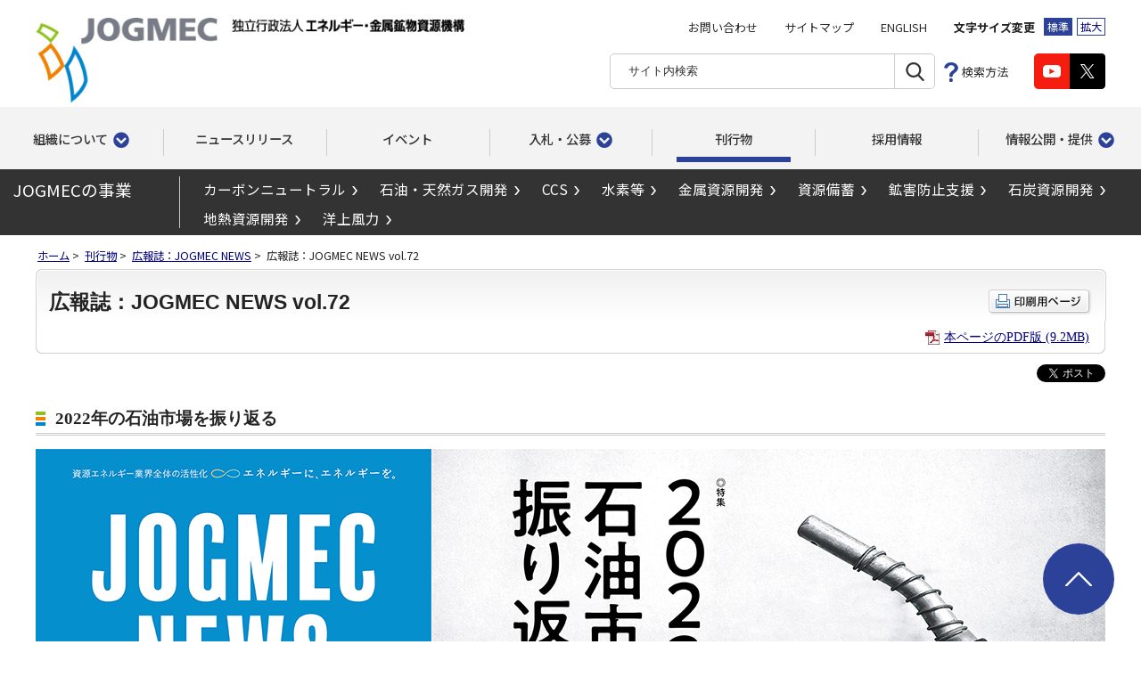

--- FILE ---
content_type: text/html
request_url: https://www.jogmec.go.jp/publish/jogmecnews_72_index.html?mid=hp230413
body_size: 23715
content:
<!doctype html>
<html lang="ja">
<head>
<!-- Google Tag Manager -->
<script>(function(w,d,s,l,i){w[l]=w[l]||[];w[l].push({'gtm.start':
new Date().getTime(),event:'gtm.js'});var f=d.getElementsByTagName(s)[0],
j=d.createElement(s),dl=l!='dataLayer'?'&l='+l:'';j.async=true;j.src=
'https://www.googletagmanager.com/gtm.js?id='+i+dl;f.parentNode.insertBefore(j,f);
})(window,document,'script','dataLayer','GTM-KZLC77J');</script>
<!-- End Google Tag Manager -->
<meta charset="UTF-8">

<title>広報誌：JOGMEC NEWS vol.72 : 刊行物 | 独立行政法人エネルギー・金属鉱物資源機構［JOGMEC］</title>
<meta name="viewport" content="width=device-width, initial-scale=1.0">
<meta name="format-detection" content="telephone=no">
<meta name="copyright" content="Copyright (C) Japan Organization for Metals and Energy Security All Rights Reserved.">
<meta name="description" content="JOGMECは、カーボンニュートラル社会の実現をふまえた資源開発の支援によって、資源・エネルギーの安定供給・確保に貢献していきます。">
<meta name="keywords" content="jogmec,独立行政法人,エネルギー・金属鉱物資源機構,資源機構,カーボンニュートラル,石油,天然ガス,LNG,水素,アンモニア,CCS,洋上風力,金属,鉱物,資源,メタンハイドレート, 燃料,原油価格,備蓄,LPG,研究,開発,レアメタル,レアアース,希少金属,探鉱,非鉄金属,石炭,石炭資源,地熱,地熱開発,鉱害防止">

<meta http-equiv="X-UA-Compatible" content="IE=edge">
<link rel="stylesheet" href="/content/import.css">
<link rel="stylesheet" href="/content/responsive2021.css">
<link rel="stylesheet" href="/content/headfoot2021.css">
<script src="/content/jquery.min.js"></script>
<script src="/content/jquery-accessibleMegaMenu.js"></script>
<script src="/content/minmax.js"></script>
<script src="/content/fontsize.js"></script>
<script src="/content/common2021.js"></script>
<script src="/content/printcss.js"></script>
<link rel="stylesheet" href="/content/lightbox.css">
<link rel="stylesheet" href="/content/publish.css">
<script src="/content/lightbox.js"></script>
<script src="/content/lightbox_option.js"></script>
<!-- AdvantageSearch start -->
<script src="https://jogmec.search.appirits.com/javascripts/services/jogmec/as.form_all.min.js"></script>
<script src="/content/search.js"></script>
<!-- AdvantageSearch end -->
</head>

<body id="groNav05">
<!-- Google Tag Manager (noscript) -->
<noscript><iframe src="https://www.googletagmanager.com/ns.html?id=GTM-KZLC77J" class="displayN" title="Google Tag Manager (noscript)"></iframe>
</noscript><!-- End Google Tag Manager (noscript) -->
<div id="wrapperArea" class="publishArea">
<div id="headArea">
<div id="header2021">
<div class="inner">

<div class="headerPC">
<h1 class="headerLogo">
<a href="/index.html"><img src="/content/300340325.png" alt="JOGMEC"></a>
<span><img src="/content/300340323.png" alt="独立行政法人エネルギー・金属鉱物資源機構"></span>
</h1>
<div class="headerGroup">
<div class="headerTool">
<div class="headerLink">
<ul>
<li class="navskip"><a title="本文へ" href="#containerArea">本文へ</a></li>
<li><a href="https://www.jogmec.go.jp/cgi-bin/form.cgi?form.template=inquiry_template_00001.html">お問い合わせ</a></li>
<li><a href="/sitemap.html">サイトマップ</a></li>
<li><a href="/english/index.html" lang="en">ENGLISH</a></li>
</ul>
</div>
<div id="headerFont" class="headerFont">
<p>文字サイズ変更</p>
<ul>
<li class="normal"><a href="javascript:textSizeReset();" class="active">標準</a></li>
<li class="large"><a href="javascript:textSizeUp();">拡大</a></li>
</ul>
</div>
</div>
<div class="headerTool">
<div class="headerSearch">
<form action="#" method="get" name="サイト内検索" accept-charset="utf-8" class="search_form">
<input type="hidden" name="search_type" value="jogmec">
<div class="headerSearchGroup">
<dl>
<dt><input name="keyword" value="" type="text" class="search_query" placeholder="サイト内検索" title="サイト内検索では、キーワード未入力の状態で[検索]ボタンをクリックした場合、サイト内の全ページが更新日付け順に一覧表示されます。"></dt>
<dd><input type="submit" value="検索" name="検索"></dd>
</dl>
<ul>
<li class="howto"><a href="/search.html">検索方法</a></li>
</ul>
</div>
</form>
</div>
<div class="headerSns">
<div class="headerYoutube"><a href="https://www.youtube.com/user/JOGMECchannel?feature=guide" target="_blank" onclick="if (s) {return s.trackBanner(this, 'Youtube');}"><img src="/content/300374977.png" alt="Youtube(新規ウィンドウで表示します)"></a></div>
<div class="headerTwitter"><a href="https://twitter.com/jogmec_jp" target="_blank" onclick="if (s) {return s.trackBanner(this, 'Twitter');}"><img src="/content/300374982.png" alt="Twitter(新規ウィンドウで表示します)"></a></div>
</div>
</div>
</div>
</div>

<div id="gNav2021">
<div class="gNav">
<div class="inner" role="navigation">
<ul class="gNavList">
<li class="gNavItem navItem01 navOpen"><a href="#" class="btnItem">組織について</a>
<div class="megamenuPanel">
<div class="inner">
<div class="ttl"><a href="/about/index.html">組織について</a></div>
<ul>
<li><a href="/about/about_jogmec_10_000002.html">理事長メッセージ</a></li>
<li><a href="/about/organization_001.html">機構概要</a></li>
<li><a href="/about/development_001.html">沿革</a></li>
<li><a href="/about/organization_map_001.html">組織図</a></li>
<li><a href="/about/about_jogmec_01_000024.html">理念</a></li>
<li><a href="/about/about_jogmec_01_000033.html">方針</a></li>
<li><a href="/about/domestic_001.html">国内事務所</a></li>
<li><a href="/about/overseas_office_001.html">海外事務所</a></li>
<li><a href="/about/about_jogmec_01_000012.html">紹介映像</a></li>
<li><a href="/about/corporateprofile_001.html">JOGMECはどんな組織？</a></li>
</ul>
</div>
</div>
</li>
<li class="gNavItem navItem02"><a href="/news/release/index.html" class="btnItem">ニュースリリース</a></li>
<li class="gNavItem navItem03"><a href="/news/event/search.php" class="btnItem">イベント</a></li>
<li class="gNavItem navItem04 navOpen"><a href="#" class="btnItem">入札・公募</a>
<div class="megamenuPanel">
<div class="inner">
<div class="ttl"><a href="/news/bid/index.html">入札・公募</a></div>
<ul>
<li><a href="/news/bid/search.php">入札・公募情報</a></li>
<li><a href="/news/bid/docs/nyusatu_plan001.html">入札等予定案件</a></li>
<li><a href="/news/bid/general_administrative001.html">一般管理費の算出基礎等の見直しについて</a></li>
<li><a href="/news/bid/e-bid_001.html">電子入札システム</a></li>
<li><a href="/news/bid/participation002.html">入札参加資格の取得について</a></li>
<li><a href="/news/bid/keiyakujoho001.html">契約に係る情報の公表について</a></li>
<li><a href="/news/bid/bid_10_01181.html">金属鉱産物備蓄物資の入札参加資格登録について</a></li>
<li><a href="/news/bid/bid_10_001091.html">競争の導入による公共サービスの<br>改革に関する法律に基づく<br>民間競争入札（市場化テスト）</a></li>
<li><a href="/news/finance/001.html">資金調達</a></li>

</ul>
</div>
</div>
</li>
<li class="gNavItem navItem05"><a href="/publish/index.html" class="btnItem">刊行物</a></li>
<li class="gNavItem navItem06"><a href="/about/recruit_001.html" class="btnItem">採用情報</a></li>
<li class="gNavItem navItem07 navOpen"><a href="#" class="btnItem">情報公開・提供</a>
<div class="megamenuPanel">
<div class="inner">
<div class="ttl"><a href="/disclosure/index.html"><em>情報公開・提供</em></a></div>
<ul>
<li><a href="/disclosure/procedure_001.html">開示請求に関する情報</a></li>
<li><a href="/disclosure/organization_001.html">組織に関する情報</a></li>
<li><a href="/disclosure/businessplan_001.html">事業計画、目標、報告などに関する情報</a></li>
<li><a href="/disclosure/regulation_report_001.html">財務に関する情報</a></li>
<li><a href="/disclosure/regulation_financial_affairs15th_001.html">業務の評価、監査に関する情報</a></li>
<li><a href="/disclosure/pertinent_law_001.html">関連法人に関する情報</a></li>
<li><a href="/disclosure/informationopen_10_000013.html">知的財産に関する情報</a></li>
<li><a href="/disclosure/regulation_corporation_001.html">業務、活動に関する情報</a></li>
<li><a href="/disclosure/bid_001.html">入札、契約、調達に関する情報</a></li>
<li><a href="/disclosure/others_announcement_001.html">その他各種公表資料</a></li>
<li><a href="/disclosure/soumu_link.html">情報公開制度の紹介（総務省）</a></li>
<li><a href="/inf.html">法人文書簿</a></li>
<li><a href="/disclosure/informationopen_01_000002.html">附帯決議等をふまえた<br>総務省通知に基づく情報公開</a></li>
</ul>
</div>
</div>
</li>
</ul>
</div>
</div>
</div>

<div class="headerSP">
<h1 class="headerLogo">
<a href="/index.html"><img src="/content/300340325.png" alt="JOGMEC"></a>
<span><img src="/content/300340323.png" alt="独立行政法人 エネルギー・金属鉱物資源機構"></span>
</h1>
<div id="drawerSearch2021">
<button class="drawerSearchBtn"><span></span><span></span><span class="u-text-out">検索</span></button>
<div class="drawerSearchPanel">
<div class="drawerSearch">
<form action="#" method="get" name="サイト内検索" accept-charset="utf-8" class="search_form">
<input type="hidden" name="search_type" value="jogmec">
<div class="searchGroup">
<dl>
<dt><input name="keyword" value="" type="text" class="search_query" placeholder="サイト内検索" title="サイト内検索では、キーワード未入力の状態で[検索]ボタンをクリックした場合、サイト内の全ページが更新日付け順に一覧表示されます。"></dt>
<dd><input type="submit" value="検索" name="検索"></dd>
</dl>
</div>
<div class="searchMenu">
<ul>
<li class="howto"><a href="/search.html" id="searchSpTabStop">検索方法</a></li>
</ul>
</div>
</form>
</div>
</div>
</div>
<div id="drawerNav2021">
<button class="drawerNavBtn"><span></span><span></span><span></span><span class="u-text-out">グローバルナビゲーション</span></button>
<div class="drawerNavPanel">
<div class="navList01">
<ul>
<li class="subNav"><button class="btnItem">組織について</button>
<ul>
<li><a href="/about/about_jogmec_10_000002.html">理事長メッセージ</a></li>
<li><a href="/about/organization_001.html">機構概要</a></li>
<li><a href="/about/development_001.html">沿革</a></li>
<li><a href="/about/organization_map_001.html">組織図</a></li>
<li><a href="/about/about_jogmec_01_000024.html">理念</a></li>
<li><a href="/about/about_jogmec_01_000033.html">方針</a></li>
<li><a href="/about/domestic_001.html">国内事務所</a></li>
<li><a href="/about/overseas_office_001.html">海外事務所</a></li>
<li><a href="/about/about_jogmec_01_000012.html">紹介映像</a></li>
</ul>
</li>
<li><a href="/news/release/index.html">ニュースリリース</a></li>
<li class="subNav"><button class="btnItem">イベント</button>
<ul>
<li><a href="/news/event/search.php">講演会・イベント一覧</a></li>
<li><a href="/news/event/eventlist.html">2012年度以前の一覧</a></li>
</ul>
</li>
<li class="subNav"><button class="btnItem">入札・公募</button>
<ul>
<li><a href="/news/bid/search.php">入札・公募情報</a></li>
<li><a href="/news/bid/docs/nyusatu_plan001.html">入札等予定案件</a></li>
<li><a href="/news/bid/general_administrative001.html">一般管理費の算出基礎等の見直しについて</a></li>
<li><a href="/news/bid/e-bid_001.html">電子入札システム</a></li>
<li><a href="/news/bid/participation002.html">入札参加資格の取得について</a></li>
<li><a href="/news/bid/keiyakujoho001.html">契約に係る情報の公表について</a></li>
<li><a href="/news/bid/bid_10_001091.html">競争の導入による公共サービスの<br>改革に関する法律に基づく<br>民間競争入札（市場化テスト）</a></li>
<li><a href="/news/finance/001.html">資金調達</a></li>
</ul>
</li>
<li><a href="/publish/index.html">刊行物</a></li>
<li><a href="/about/recruit_001.html">採用情報</a></li>
<li class="subNav"><button class="btnItem">情報公開・提供</button>
<ul>
<li><a href="/disclosure/procedure_001.html">開示請求に関する情報</a></li>
<li><a href="/disclosure/organization_001.html">組織に関する情報</a></li>
<li><a href="/disclosure/businessplan_001.html">事業計画、目標、報告などに関する情報</a></li>
<li><a href="/disclosure/regulation_report_001.html">財務に関する情報</a></li>
<li><a href="/disclosure/regulation_financial_affairs15th_001.html">業務の評価、監査に関する情報</a></li>
<li><a href="/disclosure/pertinent_law_001.html">関連法人に関する情報</a></li>
<li><a href="/disclosure/informationopen_10_000013.html">知的財産に関する情報</a></li>
<li><a href="/disclosure/regulation_corporation_001.html">業務、活動に関する情報</a></li>
<li><a href="/disclosure/bid_001.html">入札、契約、調達に関する情報</a></li>
<li><a href="/disclosure/others_announcement_001.html">その他各種公表資料</a></li>
<li><a href="/disclosure/soumu_link.html">情報公開制度の紹介（総務省）</a></li>
<li><a href="/inf.html">法人文書簿</a></li>
<li><a href="/disclosure/informationopen_01_000002.html">附帯決議等をふまえた<br>総務省通知に基づく情報公開</a></li>
</ul>
</li>
<li class="subNav"><button class="btnItem">JOGMECの事業</button>
<ul>
<li><a href="/carbonneutral/index.html">カーボンニュートラル</a></li>
<li><a href="/oilgas/index.html">石油・天然ガス開発</a></li>
<li><a href="/ccs/index.html">CCS</a></li>
<li><a href="/hydrogen/index.html">水素・アンモニア</a></li>
<li><a href="/metal/index.html">金属資源開発</a></li>
<li><a href="/stockpiling/index.html">資源備蓄</a></li>
<li><a href="/mp_control/index.html">鉱害防止支援</a></li>
<li><a href="/coal/index.html">石炭資源開発</a></li>
<li><a href="/geothermal/index.html">地熱資源開発</a></li>
<li><a href="/offshore-wind/index.html">洋上風力</a></li>
</ul>
</li>
</ul>
</div>
<div class="navList02">
<ul>
<li class="contact"><a href="https://www.jogmec.go.jp/cgi-bin/form.cgi?form.template=inquiry_template_00001.html">お問い合わせ</a></li>
<li class="sitemap"><a href="/sitemap.html">サイトマップ</a></li>
<li class="lang"><a href="/english/index.html" lang="en">ENGLISH</a></li>
</ul>
</div>
<div class="navList03">
<ul>
<li class="youtube"><a href="https://www.youtube.com/user/JOGMECchannel?feature=guide" target="_blank" onclick="if (s) {return s.trackBanner(this, 'Youtube');}"><span class="u-text-out">Youtube(新規ウィンドウで表示します)</span></a></li>
<li class="twitter"><a href="https://twitter.com/jogmec_jp" target="_blank" onclick="if (s) {return s.trackBanner(this, 'Twitter');}" id="gNavSpTabStop"><span class="u-text-out">X(新規ウィンドウで表示します)</span></a></li>
</ul>
</div>
</div>
</div>
</div>

</div>
</div>
</div><!-- //#headArea -->

<div id="projectNavArea">
  <div id="projectNav">
    <dl>
      <dt>JOGMECの事業</dt>
      <dd>
        <ul>
          <li><a href="/carbonneutral/index.html">カーボンニュートラル</a></li>
          <li><a href="/oilgas/index.html">石油・天然ガス開発</a></li>
          <li><a href="/ccs/index.html">CCS</a></li>
          <li><a href="/hydrogen/index.html">水素等</a></li>
          <li><a href="/metal/index.html">金属資源開発</a></li>
          <li><a href="/stockpiling/index.html">資源備蓄</a></li>
          <li><a href="/mp_control/index.html">鉱害防止支援</a></li>
          <li><a href="/coal/index.html">石炭資源開発</a></li>
          <li><a href="/geothermal/index.html">地熱資源開発</a></li>
          <li><a href="/offshore-wind/index.html">洋上風力</a></li>
        </ul>
      </dd>
    </dl>
  </div>
</div>
<div id="containerArea">


<!-- breadcrumb list -->
<div class="topicPath"><a href="/index.html">ホーム</a>&nbsp;&gt;&nbsp;
<a href="/publish/index.html">刊行物</a>&nbsp;&gt;&nbsp;
<a href="/publish/jogmec_news_001.html">広報誌：JOGMEC NEWS</a>&nbsp;&gt;&nbsp;
広報誌：JOGMEC NEWS vol.72
</div>
<!-- breadcrumb list -->


<div id="contentsArea">
  <div id="contents">


    <div class="h1WrapAreaPrint">
      <div class="h1Wrap">
        <h1><span>広報誌：JOGMEC NEWS vol.72</span></h1>
        <div class="printBtn"><p><input type="image" alt="印刷用ページ(新規ウィンドウで表示します)" src="/content/300065485.png" id="printBtn" ></p>
                                                                
        <div class="direct_pdf">
        <a href="/news/release/content/300383394.pdf" target="_blank"><img src="/content/300065323.png" alt="PDF(新規ウィンドウで表示します)" width="16" height="17">本ページのPDF版 (9.2MB)</a>
        </div>
        
</div>
      </div>
    </div><!-- //.h1WrapArea -->

    <ul class="sbList">
      <li class="sbFacebook">
        <div id="fb-root"></div>
        <script async defer crossorigin="anonymous" src="https://connect.facebook.net/ja_JP/sdk.js#xfbml=1&version=v19.0" nonce="7wqmokIp"></script>
        <div class="fb-share-button" data-href="https://www.jogmec.go.jp/publish/jogmecnews_72_index.html" data-layout="button" data-size="small"><a target="_blank" href="https://www.facebook.com/sharer/sharer.php?u=https%3A%2F%2Fwww.jogmec.go.jp%2Fpublish%2Fjogmecnews_72_index.html&amp;src=sdkpreparse" class="fb-xfbml-parse-ignore" aria-label="Facebookでリンクを共有する（新規ウィンドウで表示します）">シェアする</a></div>
      </li>
      <li class="sbTwitter">
        <a href="https://twitter.com/share" class="twitter-share-button" data-lang="ja" aria-label="Xでリンクを共有する（新規ウィンドウで表示します）">ポスト</a>
        <script>
          <!--
            !function(d,s,id){var js,fjs=d.getElementsByTagName(s)[0];if(!d.getElementById(id)){js=d.createElement(s);js.id=id;js.src="//platform.twitter.com/widgets.js";fjs.parentNode.insertBefore(js,fjs);}}(document,"script","twitter-wjs");
          // -->
        </script>
      </li>
    </ul>







    



          <div class="h2WrapArea">
      <div class="h2Wrap" id="h2_1">
        <h2><span>2022年の石油市場を振り返る</span></h2>      </div>
    </div><!-- //.h2WrapArea -->
              
                    
              
            
                                          
                            <div class="section">
                          
              <div class="imgC">
        <img src="/content/300383401.jpg" alt="vol.72：2022年の石油市場を振り返る">                          </div>
        
            </div>
                        
                                          
                                  
                      <div class="section">
      <div><a href="/publish/jogmecnews_72_01.html"><img alt="「2022年の石油市場を振り返る」" class="mt10" src="/content/300383395.jpg"></a> <a href="/publish/jogmecnews_72_05.html"><img alt="「［カーボンニュートラル社会実現のカギを握る］バッテリーメタルの教科書」" class="mt10" src="/content/300383396.jpg"></a>&nbsp;&nbsp;<a href="/publish/jogmecnews_72_07.html"><img alt="「TOOLS」" class="mt10" src="/content/300383397.jpg"></a>&nbsp;&nbsp;<a href="/publish/jogmecnews_72_08.html"><img alt="「エネ飯」a" class="mt10" src="/content/300383398.jpg"></a></div>    </div>
            
              
                                    
                          
              
                                    
                          
              
                                    
                          
              
                                    
                          
              
                                    
                          
              
                                    
                          
              
                                    
                          
              
                                    
                          
              
                                    
                          
              
                                    
                          
              
                                    
                          
              
                                    
                          
              
                                    
                          
              
                                    
                          
              
                                    
                          
              
                                    
                          
              
                                    
                          
              
                                    
                          
              
                                  







        
<div class="relate">
<div class="relateTitle2"><h2>関連リンク</h2></div>
    <ul class="arwList">
                    <li><a href="/publish/jogmec_news_001.html">広報誌：JOGMEC NEWS</a></li>      
          </ul>

</div>
 



  </div><!-- //#contents -->
</div><!-- //#contentsArea -->

</div><!-- //#containerArea -->

<div id="pagetopArea">
<div id="pagetop2021"><a href="#wrapperArea">ページトップ</a></div>
</div><!-- //#pagetopArea -->

<div id="footArea">
<div id="footer2021">
<div class="inner">
<div class="footerMenu">
<ul>
<li><a href="/qualification.html">免責事項</a></li>
<li><a href="/sitepolicy.html">著作権について</a></li>
<li><a href="/privacy_policy.html">個人情報保護方針</a></li>
<li><a href="/web_accessibility.html">ウェブアクセシビリティ方針</a></li>
<li><a href="/about/about_jogmec_01_000034.html">JOGMECソーシャルメディア運用方針</a></li>
</ul>
</div>
<div class="footerGroup">
<div class="footerLogo"><a href="/index.html"><img src="/content/300374979.png" alt="JOGMEC 独立行政法人 エネルギー・金属鉱物資源機構"></a></div>
<div class="footerAddress">
<p>独立行政法人 エネルギー・金属鉱物資源機構  <br class="forSP">（法人番号 4010405009573）</p>
<p>〒105-0001　東京都港区虎ノ門2-10-1　虎ノ門ツインビルディング 16階（JOGMEC 総合受付）<br>
電話（代表）03-6758-8000</p>
</div>
</div>
<div class="footerCopyright" lang="en">Copyright&copy; Japan Organization for Metals and Energy Security All Rights Reserved.</div>
</div>
</div>
</div><!-- //#footArea -->
</div><!-- //#wrapperArea -->
</body>
</html>

--- FILE ---
content_type: text/css
request_url: https://www.jogmec.go.jp/content/import.css
body_size: 280
content:
@charset "utf-8";

/*=====================================

import.css

=====================================*/

@import "/content/base.css";
@import "/content/layout.css";
@import "/content/contents.css";
@import "/content/common.css";
@import "/content/aly.css";



--- FILE ---
content_type: text/css
request_url: https://www.jogmec.go.jp/content/responsive2021.css
body_size: 12005
content:
@charset "utf-8";

/*=====================================

responsive2021.css

=====================================*/

@media screen and (max-width: 1024px) {

/*-------------------------------------
projectNavArea
-------------------------------------*/
#projectNavArea {
  display: none;
}

.topicPath {
  display: none;
}

}



@media screen and (max-width: 768px) {


/*-------------------------------------
setting
-------------------------------------*/
body {
  position: relative;
  min-width: inherit;
  color: #333;
  font-size: 81.25%;/* 13px */
}
img {
  max-width: 100%;
}

/*-------------------------------------
headArea
-------------------------------------*/
#header {
  border-top: 3px solid #2c4198;
}
#header .inner {
  height: 64px;
  padding: 0;
}

/* headerLogo
-------------------------------------*/
#headerLogo {
  width: 243px;
  padding: 7px 0 8px 10px;
}
#headerLogo img {
  opacity: 0;
}
#headerLogo a {
  position: relative;
  top: 0;
  left: 0;
  float: left;
  width: 104px;
  margin: 0 8px 0 0;
  background: url(/content/300340324.png) no-repeat 0 0 / 100% auto;
}
#headerLogo p,
#headerLogo span {
  width: 121px;
  height: 24px;
  background: url(/content/300340321.png) no-repeat 0 0 / 100% auto;
  display: block;
  float: left;
}

/* headerTool
-------------------------------------*/
#headerTool {
  display: none;
}

/* headerSearch
-------------------------------------*/
#headerSearch .headerSearchBtn {
  display: block;
  position: absolute;
  top: 20px;
  right: 48px;
  width: 23px;
  height: 24px;
  background: url(/content/300340300.png) no-repeat 0 0 / 23px 24px;
  border: none;
  padding: 0;
}
#headerSearch .headerSearchBtn.open {
  background: url(/content/300340307.png) no-repeat center top / 20px 20px;
}
#headerSearch .headerSearchPanel {
  display: none;
  position: absolute;
  top: 64px;
  left: 0;
  right: 0;
  z-index: 100;
  width: auto;
  padding: 19px 20px 0 20px;
  background: #2b2b2b;
}
#headerSearch dl {
  position: relative;
  float: none;
  padding: 0 71px 19px 0;
}
#headerSearch dl dt {
  float: none;
}
#headerSearch dl dt input {
  width: 100%;
  height: 43px;
  line-height: 43px;
  border-radius: 0;
  box-sizing: border-box;
  -webkit-appearance: none;
}
#headerSearch dl dd {
  float: none;
  position: absolute;
  top: 0;
  right: 0;
}
#headerSearch dl dd input {
  width: 70px;
  height: 43px;
  border-radius: 0;
  background: url(/content/300340297.png) no-repeat center center #2c4198 / 24px 24px;
  -webkit-appearance: none;
}
#headerSearch ul {
  float: none;
  margin: 0 -20px;
  padding: 0;
  border-top: 1px solid #696969;
}
#headerSearch ul li {
  float: none;
  margin: 0;
}
#headerSearch ul li a {
  display: block;
  padding: 15px;
  color: #fff;
  font-size: 100%;
  text-align: center;
  text-decoration: none;
  width: 92%;
  margin: 0 auto;
}
#headerSearch li.howto {
  padding: 0;
  background: url(/content/300340298.png) no-repeat 90% center / 16px 24px;
}

/* gNav
-------------------------------------*/
#gNav {
  display: none;
}
#gNavSp {
  display: block;
}
#gNavSp .gNavBtn {
  position: absolute;
  top: 20px;
  right: 12px;
  width: 22px;
  padding: 1px 0 0 0;
  background: none;
  border: none;
}
#gNavSp .gNavBtn span {
  display: block;
  height: 2px;
  margin: 0 0 6px 0;
  background: #2c4198;
}
#gNavSp .gNavBtn span:nth-child(3) {
  margin-bottom: 0;
}
#gNavSp .gNavBtn span.u-text-out {
  background: none;
  margin-bottom: 0;
}
#gNavSp .gNavBtn.open {
  background: url(/content/300340307.png) no-repeat center top / 20px 20px;
}
#gNavSp .gNavBtn.open span {
  opacity: 0;
}
#gNavSp .gNavPanel {
  display: none;
  position: absolute;
  top: 64px;
  left: 0;
  right: 0;
  z-index: 100;
  background: #2b2b2b;
}
#gNavSp .gNavPanel a {
  display: block;
  color: #fff;
  text-decoration: none;
}
#gNavSp .gNavPanel .btnItem {
  display: block;
  color: #fff;
  text-decoration: none;
  cursor: pointer;
  padding: 13px 10px;
  font-size: 115.38%;
}

.gNavList01 > li {
  position: relative;
  border-bottom: 1px solid #696969;
}
.gNavList01 > li > a {
  padding: 13px 10px;
  font-size: 115.38%;
  background: url(/content/300340312.png) no-repeat right 10px center / 8px 13px;
}
.gNavList01 li ul {
  display: none;
  background: #2c4198;
}
.gNavList01 li ul li + li {
  border-top: 1px solid #21327a;
}
.gNavList01 li ul li a {
  display: block;
  padding: 8px 10px 8px 25px;
  font-size: 100%;
  background: url(/content/300340311.png) no-repeat right 10px center / 6px 9px;
}
.gNavList01 > li.subNav > a {
  background: none;
}
.gNavList01 .arw {
  position: absolute;
  top: 10px;
  right: 0;
  width: 30px;
  height: 30px;
  background: url(/content/300340314.png) no-repeat center center / 13px 8px;
}
.gNavList01 .arw.open {
  background: url(/content/300340313.png) no-repeat center center / 13px 8px;
}

.gNavList02 {
  overflow: hidden;
}
.gNavList02 li {
  float: left;
  width: 33.333%;
  text-align: center;
  box-sizing: border-box;
}
.gNavList02 li + li {
  border-left: 1px solid #696969;
}
.gNavList02 li a {
  display: block;
  padding: 15px 0;
  font-size: 100%;
  background: url(/content/300340310.png) no-repeat right 10px center / 7px 11px;
}


/*-------------------------------------
containerArea
-------------------------------------*/
#containerArea {
  padding: 6px 10px 30px 10px;
}


/*-------------------------------------
contentsArea
-------------------------------------*/
#contentsArea {
  float: none;
  margin: 0;
}
#contents {
  margin: 0;
}



/*-------------------------------------
sidebar
-------------------------------------*/
#sidebar {
  float: none;
  margin: 0 auto;
}
.sideBoxPC {
  display: none;
}


/*-------------------------------------
pagetopArea
-------------------------------------*/
#pagetop a {
  position: fixed;
  left: auto;
  right: 10px;
  bottom: 10px;
  width: 45px;
  height: 45px;
  margin: 0;
  border: 2px solid #2c4198;
  background: url(/content/300340303.png) no-repeat center center / 17px 18px #fff;
  display: none;
}
#pagetop a.on {
  display: block;
}


/*-------------------------------------
footArea
-------------------------------------*/
#footArea .inner {
  max-width: inherit;
  padding: 0;
}

/* footerA
-------------------------------------*/
#footerNav {
  padding: 0;
}
#footerNav .footerClm {
  float: none;
  width: auto;
}
#footerNav .footerClm a {
  text-decoration: none;
}
#footerNav .footerClm > ul {
  padding: 0;
}
#footerNav .footerClm > ul > li {
  position: relative;
  padding: 0;
  border-bottom: 1px solid #696969;
  background: none;
}
#footerNav .footerClm > ul > li > a {
  display: block;
  padding: 10px;
  font-size: 115.38%;
  background: #424242;
}
#footerNav .footerClm ul li ul {
  display: none;
  padding: 12px 10px 5px 10px;
  background: #212121;
}
#footerNav .footerClm ul li ul li {
  padding: 0 0 10px 13px;
  line-height: 1.3;
  background: url(/content/300340315.png) no-repeat 0 0.4em / 5px 8px;
}
#footerNav .footerClm ul li ul li a {
  font-size: 100%;
}
#footerNav .footerClm .tgl {
  position: absolute;
  top: 0;
  right: 0;
  width: 40px;
  height: 42px;
  background: url(/content/300340302.png) no-repeat center center / 18px 18px #424242;
}
#footerNav .footerClm .tgl.open {
  background: url(/content/300340306.png) no-repeat center center / 18px 18px #424242;
}

/* footerB
-------------------------------------*/
#footerMenu {
  padding: 10px 10px;
  font-size: 100%;
}
#footerMenu ul {
  letter-spacing: -0.4em;
  text-align: center;
}
#footerMenu ul li {
  display: inline-block;
  margin: 5px 0;
  padding: 0 20px;
  letter-spacing: normal;
}
#footerMenu ul li + li {
  line-height: 1.1;
  border-left: 1px solid #fff;
}

/* footerC
-------------------------------------*/
#footerC .inner {
  padding: 12px 10px 0 10px;
}
#footerLogo {
  float: none;
  width: auto;
  padding: 0;
}
#footerLogo a {
  display: block;
  max-width: 320px;
  background: url(/content/300340327.png) no-repeat 0 0 / contain;
}
#footerLogo img {
  opacity: 0;
}
#footerHoujin {
  float: none;
  width: auto;
  margin: 0 0 5px 0;
  text-align: center;
}
#footerAddress {
  float: none;
  width: auto;
  padding: 0;
  text-align: center;
}
#footerAddress br {
  display: inline-block;
}
#footerCopyright {
  padding: 20px 0;
  font-size: 92.3%;
}



/*-------------------------------------

-------------------------------------*/













/*-------------------------------------
div#mainTitleWrap
-------------------------------------*/
.mainTitleWrapArea {
  display: none;
}





/*-------------------------------------
categoryList
-------------------------------------*/

/* categoryList
-------------------------------------*/
.categoryList {
  padding: 0;
}
.categoryList .categoryListL,
.categoryList .categoryListR {
  float: none;
  width: auto;
  padding: 0 0 20px 0;
}


/*-------------------------------------
title
-------------------------------------*/

/* h1
-------------------------------------*/
.h1WrapArea,
.h1WrapAreaPrint {
  margin: 0;
  padding: 0;
  background: none;
}
.h1WrapArea .h1Wrap,
.h1WrapAreaPrint .h1Wrap {
  padding: 0;
  background: none;
}
.h1WrapArea .h1Wrap h1,
.h1WrapAreaPrint .h1Wrap h1 {
  position: relative;
  clear: both;
  float: none;
  width: auto;
  margin: 0 0 13px 0;
  padding: 13px 10px 13px 16px;
  color: #333;
  font-size: 115.38%;
  font-weight: bold;
  border-radius: 5px;
  border: 1px solid #ccc;
  background: none;
}
.h1WrapArea .h1Wrap h1:before,
.h1WrapAreaPrint .h1Wrap h1:before {
  position: absolute;
  top: 9px;
  left: 2px;
  content: "";
  display: block;
  width: 3px;
  height: 30px;
  clear: both;
  border-left: 3px double #ccc;
}
.h1WrapArea .h1Wrap h1 span,
.h1WrapAreaPrint .h1Wrap span {
  margin: 0;
  padding: 0;
  background: none;
  font-size: 100%;
}
.h1WrapAreaPrint:after,
.h1WrapAreaPrint .h1Wrap:after {
  content: " ";
  display: block;
  height: 0;
  clear: both;
  line-height:0;
  visibility: hidden;
  overflow: hidden;
}
.h1WrapAreaPrint .h1Wrap .printBtn {
  display: none;
}

/* h2
-------------------------------------*/
.h2WrapArea {
  margin: 0;
  padding: 0;
  border-bottom: none;
}
.h2WrapArea h2 {
  position: relative;
  clear: both;
  margin: 0 0 13px 0;
  padding: 4px 5px 9px 19px;
  color: #333;
  line-height: 1.2;
  font-size: 107.69%;
  font-weight: normal;
  border-bottom: 1px solid #ccc;
  background: url(/content/300074174.png) no-repeat 0 5px;
  background-size: 11px 16px;
}
.h2WrapArea h2:before {
  position: absolute;
  bottom: 2px;
  left: 0;
  content: "";
  display: block;
  width: 100%;
  height: 1px;
  clear: both;
  background: #ccc;
}


/*-------------------------------------
img
-------------------------------------*/
.imgC{
  display: block;
  width: 100%;
}
.imgL,
.imgR {
  display: block;
  max-width: 40%;
}
.imgListL li,
.imgListC li {
  max-width: 50%;
  box-sizing: border-box;
}


.sectionItemWrap1,
.sectionItemWrap2 {
  display: block;
  width: 100%;
}

.sectionItem1 {
  display: block;
  border: none;
}

.u-text-out {
  display: block;
  overflow: hidden;
  text-indent: 100%;
  white-space: nowrap;
}

/* 202203 */
#contents .section .imgC img,
#contents .section .imgL img,
#contents .section .imgR img {
  max-width: 100%;
}

.publishArea #contentsArea #contents img {
  max-width: 100%;
}

.sbList li.sbFacebook {
  margin: 0.3em 0 0.9em !important;
}

}

--- FILE ---
content_type: text/css
request_url: https://www.jogmec.go.jp/content/headfoot2021.css
body_size: 19774
content:
@charset "utf-8";

/*=====================================

headfoot2021.css

=====================================*/

#header2021 .forPC, #footer2021 .forPC { display: block; }
#header2021 .forSP, #footer2021 .forSP { display: none; }

/*-------------------------------------
headArea
-------------------------------------*/
#header2021 {
  background: #fff;
}
#header2021 img {
	max-width: 100%;
}
#header2021 .headerSP {
	display: none;
}
#header2021 .headerPC {
  display: flex;
	align-items: flex-start;
  justify-content: space-between;
  position: relative;
  width: 100%;
  max-width: 1920px;
  margin: 0 auto;
  padding: 0 40px;
  font-size: 90.4%;
	box-sizing: border-box;
}

/* headerLogo
-------------------------------------*/
#header2021 .headerPC .headerLogo {
	position: absolute;
	top: 0;
	left: 40px;
  width: 481px;
  min-height: 124px;
  padding: 20px 0 7px 219px;
  box-sizing: border-box;
  flex-shrink: 0;
}
#header2021 .headerPC .headerLogo a {
  display: block;
  position: absolute;
  top: 20px;
  left: 0;
  width: 204px;
  margin: 0 15px 0 0;
}
#header2021 .headerLogo span {
  display: inline-block;
  width: 262px;
}


/* headerTool
-------------------------------------*/
#header2021 .headerPC .headerGroup {
	margin-left: auto;
  padding: 0 0 20px 0;
}
#header2021 .headerPC .headerTool {
  position: relative;
  display: flex;
  align-items: center;
  justify-content: flex-end;
  padding: 20px 0 0 0;
}

/* headerLink */
#header2021 .headerPC .headerLink ul {
  display: flex;
}
#header2021 .headerPC .headerLink ul li {
  padding: 0 15px;
}
#header2021 .headerPC .headerLink ul li a {
  color: #2b2b2b;
  text-decoration: none;
}
#header2021 .headerPC .headerLink ul li a:hover {
  text-decoration: underline;
}
#header2021 .headerPC .headerLink ul li.navskip a {
  position: absolute;
  top: -50rem;
}
#header2021 .headerPC .headerLink ul li.navskip a:focus {
  position: relative;
  top: 0;
}

/* headerFont */
#header2021 .headerPC .headerFont {
  display: flex;
  align-items: center;
  padding: 0 0 0 15px;
}
#header2021 .headerPC .headerFont p {
  padding: 0 5px 0 0;
  font-weight: bold;
}
#header2021 .headerPC .headerFont ul {
  float: left;
}
#header2021 .headerPC .headerFont li {
  float: left;
  margin: 0 0 0 5px;
}
#header2021 .headerPC .headerFont li a {
  display: block;
  padding: 0 3px;
  font-size: 92.9%;
  line-height: 1.5;
  text-align: center;
  text-decoration: none;
  border: 1px solid #2c4198;
}
#header2021 .headerPC .headerFont li a.active {
  color: #fff;
  background: #2c4198;
}

/* headerSearch */
#header2021 .headerPC .headerSearch {
}
#header2021 .headerPC .headerSearch .headerSearchGroup {
  display: flex;
  align-items: center;
}
#header2021 .headerPC .headerSearch dl {
  display: flex;
  line-height: 1;
  border-radius: 5px;
  border: 1px solid #ccc;
}
#header2021 .headerPC .headerSearch dl dt {
  float: left;
}
#header2021 .headerPC .headerSearch dl dt input {
  width: 318px;
  height: 38px;
  margin: 0;
  padding: 0 20px;
  line-height: 38px;
  border: none;
  border-radius: 5px 0 0 5px;
  box-sizing: border-box;
}
#header2021 .headerPC .headerSearch dl dd {
  border-left: 1px solid #ccc;
}
#header2021 .headerPC .headerSearch dl dd input {
  display: block;
  width: 44px;
  height: 38px;
  margin: 0;
  color:#000;
  padding: 0;
	text-indent: 100%;
	white-space: nowrap;
  cursor: pointer;
  border: none;
  border-radius: 0 5px 5px 0;
  background: url(/content/300374960.png) no-repeat center center / 21px 21px #fff;
	overflow: hidden;
}
#header2021 .headerPC .headerSearch ul {
}
#header2021 .headerPC .headerSearch ul li {
  margin: 0 0 0 10px;
}
#header2021 .headerPC .headerSearch ul li a {
  color: #2b2b2b;
  text-decoration: none;
}
#header2021 .headerPC .headerSearch ul li a:hover {
  text-decoration: underline;
}
#header2021 .headerPC .headerSearch li.howto {
  padding: 2px 0 2px 20px;
  background: url(/content/300374969.png) no-repeat 0 center / 16px 22px;
}

/* headerSns */
#header2021 .headerPC .headerSns {
  display: flex;
	width: 80px;
  margin: 0 0 0 29px;
	flex-shrink: 0;
}
#header2021 .headerPC .headerSns > div {
	width: 40px;
	flex-shrink: 0;
}


/* gNav
-------------------------------------*/
#gNav2021 .gNav {
  background: #f3f3f3;
}
#gNav2021 .gNavList {
  display: flex;
  justify-content: space-around;
  max-width: 1620px;
	margin: 0 auto;
}
#gNav2021 .gNavItem {
	width: 100%;
	text-align: center;
}
#gNav2021 .gNavItem .btnItem {
	position: relative;
	display: block;
	padding: 25px 3px 24px;
	color: #333;
	font-size: 100%;
	font-weight: 500;
	text-decoration: none;
}
#gNav2021 .gNavItem + .gNavItem .btnItem:before {
	content: "";
	position: absolute;
	top: 25px;
	left: 0;
	display: block;
	width: 1px;
	height: 30px;
	background: #ccc;
}
#gNav2021 .navOpen .btnItem:after {
	content: "";
	display: inline-block;
	width: 18px;
	height: 18px;
	margin: -2px 0 0 6px;
	vertical-align: middle;
	background: url(/content/300374970.png) no-repeat 0 0 / 18px 18px;
}
#gNav2021 .gNavItem .btnItem.hover,
#gNav2021 .gNavItem .btnItem.open {
	color: #fff;
	background: #2c4198;
}
#gNav2021 .gNavItem .btnItem.hover:before,
#gNav2021 .gNavItem .btnItem.open:before {
	content: none;
}
#gNav2021 .navOpen .btnItem.hover:after,
#gNav2021 .navOpen .btnItem.open:after {
	background-image: url(/content/300374971.png);
}

#groNav01 #gNav2021 .gNavItem:nth-child(1) .btnItem,
#groNav02 #gNav2021 .gNavItem:nth-child(2) .btnItem,
#groNav03 #gNav2021 .gNavItem:nth-child(3) .btnItem,
#groNav04 #gNav2021 .gNavItem:nth-child(4) .btnItem,
#groNav05 #gNav2021 .gNavItem:nth-child(5) .btnItem,
#groNav06 #gNav2021 .gNavItem:nth-child(6) .btnItem,
#groNav07 #gNav2021 .gNavItem:nth-child(7) .btnItem {
	background-image: linear-gradient( transparent 80%, #2c4198 80%, #2c4198 88%, transparent 88%);
  background-position: center bottom;
  background-repeat: no-repeat;
  background-size: 70% auto;
}
#gNav2021 .gNav .megamenuPanel {
	display: none;
	position: absolute;
	top: auto;
	left: 0;
	right: 0;
	z-index: 1000;
	padding: 57px 0 32px;
	color: #2c4198;
	text-align: left;
	border-top: 5px solid #2c4198;
	background: #fff;
}
#gNav2021 .gNav .megamenuPanel.open {
	display: block;
}
#gNav2021 .gNav .megamenuPanel .inner {
	display: flex;
	max-width: 1620px;
	margin: 0 auto;
}
#gNav2021 .gNav .megamenuPanel a {
	color: #2c4198;
	text-decoration: none;
}
#gNav2021 .gNav .megamenuPanel a:hover {
	text-decoration: underline;
}
#gNav2021 .gNav .megamenuPanel .ttl {
	width: 360px;
	padding: 0 20px;
	flex-shrink: 0;
	font-size: 180.6%;
	font-weight: bold;
	line-height: 1.2;
	box-sizing: border-box;
}
#gNav2021 .gNav .megamenuPanel .ttl:before {
	content: "";
	display: inline-block;
	width: 30px;
	height: 30px;
	margin: 0.09em 8px 0 0;
	vertical-align: top;
	background: url(/content/300374973.png) no-repeat 0 0 / contain;
}
#gNav2021 .gNav .megamenuPanel ul {
	display: flex;
	flex-wrap: wrap;
	width: 100%;
	padding: 0.1em 0 0 0;
	list-style: none;
	box-sizing: border-box;
}
#gNav2021 .gNav .megamenuPanel ul li {
	width: 33.333%;
	margin: 0 0 25px 0;
	padding: 0 20px 0 18px;
	color: #2c4198;
	font-size: 111.2%;
	font-weight: bold;
	background: url(/content/300374964.png) no-repeat 0 0.4em / 8px 13px;
	box-sizing: border-box;
}


/* drawerNav/drawerSearch
-------------------------------------*/
#drawerNav2021,
#drawerSearch2021 {
  display: none;
}


/*-------------------------------------
pagetopArea
-------------------------------------*/
#pagetop2021 a {
	position: fixed;
	left: auto;
	right: 30px;
	bottom: 30px;
	z-index: 999;
	width: 80px;
	height: 80px;
	text-indent: 100%;
	white-space: nowrap;
	border-radius: 50%;
	background: url(/content/300374966.png) no-repeat center center / 30px 16px #2c4198;
	overflow: hidden;
	display: block;
	color: #fff;
}


/*-------------------------------------
footArea
-------------------------------------*/
#footer2021 {
  background: #373737;
}
#footer2021 .inner {
  position: relative;
  width: 100%;
  max-width: 1920px;
  margin: 0 auto;
  padding: 33px 40px 13px;
  font-size: 90.4%;
	box-sizing: border-box;
}
#footer2021 img {
	max-width: 100%;
}
#footer2021 .footerMenu {
	float: right;
	margin: 0 0 30px 0;
}
#footer2021 .footerMenu ul {
	display: flex;
	padding: 3px 0 0 0;
}
#footer2021 .footerMenu ul li {
	position: relative;
  padding: 0 28px;
}
#footer2021 .footerMenu ul li + li:before {
  content: "";
	position: absolute;
	top: 0.3em;
	left: 0;
	display: block;
	width: 2px;
	height: 16px;
	background: #a8a8a8;
}
#footer2021 .footerMenu ul li a {
	text-decoration: none;
}
#footer2021 .footerMenu ul li a:hover {
	text-decoration: underline;
}
#footer2021 .footerGroup {
	float: left;
	display: flex;
	margin: 0 0 20px 0;
}
#footer2021 .footerLogo {
	width: 150px;
	margin: 5px 30px 0 0;
}
#footer2021 .footerAddress {
	line-height: 1.9;
}
#footer2021 .footerCopyright {
	clear: right;
	float: right;
	margin: 0 0 20px 0;
}


@media screen and (min-width: 769px) and (max-width: 1200px) {

#header2021 .headerPC {
	padding: 0 20px;
}
#header2021 .headerPC .headerLogo {
  left: 20px;
	width: 400px;
	padding-left: 190px;
}
#header2021 .headerPC .headerLogo a {
  width: 182px;
}
#header2021 .headerLogo span {
  width: 218px;
}


}

@media screen and (min-width: 769px) and (max-width: 1024px) {

#header2021 .u-text-out {
	display: block;
	overflow: hidden;
	text-indent: 100%;
	white-space: nowrap;
}


}



@media screen and (max-width: 1024px) {

/*-------------------------------------
headArea
-------------------------------------*/
#header2021 .headerPC {
	display: none;
}
#header2021 .headerSP {
	position: relative;
	display: block;
	height: 60px;
	padding: 10px 15px;
	box-sizing: border-box;
}

/* headerLogo
-------------------------------------*/
#header2021 .headerSP .headerLogo {
	display: flex;
	width: 226px;

}
#header2021 .headerSP .headerLogo a {
	display: block;
  width: 85px;
  margin: 0 10px 0 0;
}
#header2021 .headerSP .headerLogo span {
  
  display: block;
	width: 131px;
}

/* drawerNavBtn
-------------------------------------*/
#header2021 .headerSP .drawerNavBtn {
  position: absolute;
  top: 0;
  right: 0;
  width: 50px;
	height: 60px;
	cursor: pointer;
	border: none;
	background: #fff;
}
#header2021 .headerSP .drawerNavBtn span {
	position: absolute;
	left: 15px;
  display: block;
	width: 20px;
  height: 3px;
  background-color: #414141;
	transition: all .2s;
}
#header2021 .headerSP .drawerNavBtn span:nth-child(1) {
	top: 20px;
}
#header2021 .headerSP .drawerNavBtn span:nth-child(2) {
	top: 28px;
}
#header2021 .headerSP .drawerNavBtn span:nth-child(3) {
	top: 36px;
}
#header2021 .headerSP .drawerNavBtn span.u-text-out {
  background: none;
}
#header2021 .headerSP .drawerNavBtn span:nth-of-type(2)::after {
	position: absolute;
	top: 0;
	left: 0;
	content: '';
	width: 100%;
	height: 3px;
	background-color: #414141;
	transition: all .2s;
}
#header2021 .headerSP .drawerNavBtn.open span:nth-of-type(1) {
	transform: translateY(10px) scale(0);
}
#header2021 .headerSP .drawerNavBtn.open span:nth-of-type(2) {
	-webkit-transform: rotate(-45deg);
	transform: rotate(-45deg);
}
#header2021 .headerSP .drawerNavBtn.open span:nth-of-type(2)::after {
	-webkit-transform: rotate(90deg);
	transform: rotate(90deg);
}
#header2021 .headerSP .drawerNavBtn.open span:nth-of-type(3) {
	transform: translateY(-10px) scale(0);
}


/* drawerSearchBtn
-------------------------------------*/
#header2021 .headerSP .drawerSearchBtn {
  position: absolute;
  top: 0;
  right: 50px;
  width: 30px;
	height: 60px;
	cursor: pointer;
	border: none;
	background: url(/content/300375006.png) no-repeat center center / 20px 20px #fff;
}
#header2021 .headerSP .drawerSearchBtn.open {
	background: none;
}
#header2021 .headerSP .drawerSearchBtn span {
	position: absolute;
	top: 28px;
	left: 5px;
  display: block;
	width: 20px;
  height: 3px;
  background-color: #414141;
	transition: all .2s;
	opacity: 0;
}
#header2021 .headerSP .drawerSearchBtn span.u-text-out {
  background: none;
}
#header2021 .headerSP .drawerSearchBtn.open span {
	opacity: 1;
}
#header2021 .headerSP .drawerSearchBtn.open span:nth-of-type(1) {
	-webkit-transform: rotate(-45deg);
	transform: rotate(-45deg);
}
#header2021 .headerSP .drawerSearchBtn.open span:nth-of-type(2) {
	-webkit-transform: rotate(45deg);
	transform: rotate(45deg);
}


/* gNav
-------------------------------------*/
#gNav2021 {
  display: none;
}


/* drawerNav
-------------------------------------*/
#drawerNav2021 {
  display: block;
}
#drawerNav2021 .drawerNavPanel {
  display: none;
  position: absolute;
  top: 60px;
  left: 0;
  right: 0;
  z-index: 100;
  background: #142773;
}
#drawerNav2021 .drawerNavPanel a {
  display: block;
  color: #fff;
  text-decoration: none;
}
#drawerNav2021 .drawerNavPanel .btnItem {
  display: block;
  color: #fff;
  text-decoration: none;
  cursor: pointer;
	width: 100%;
  padding: 14px 50px 14px 15px;
  font-size: 115.38%;
	text-align: left;
	border: none;
	background: none;
}
.navList01 {
	background: #2c4198;
}
.navList01 > ul > li {
	position: relative;
}
.navList01 > ul > li + li {
  border-top: 1px solid #fff;
}
.navList01 ul > li > a {
	display: block;
  padding: 14px 15px;
  font-size: 115.38%;
}
.navList01 ul li ul {
  display: none;
  background: #4962c7;
}
.navList01 ul li ul li + li {
  border-top: 1px solid #2c4198;
}
.navList01 li ul li a {
  display: block;
  padding: 14px 30px 14px 15px;
  background: url(/content/300374996.png) no-repeat right 21px center / 8px 13px;
}
.navList01 > li.subNav > a {
  background: none;
}
.navList01 .btnItem {
	position: relative;
}
.navList01 .btnItem:before {
	content: "";
  position: absolute;
  top: 0;
  right: 0;
  width: 50px;
  height: 50px;
	cursor: pointer;
  background: url(/content/300374997.png) no-repeat center center / 20px auto;
}
.navList01 .btnItem.open:before {
  background-image: url(/content/300374995.png);
}

.navList02 {
	border-bottom: 1px solid #fff;
}
.navList02 ul {
  display: flex;
}
.navList02 ul li {
	position: relative;
  width: 33.333%;
	flex-shrink: 0;
	font-size: 92.3%;
  text-align: center;
  box-sizing: border-box;
}
.navList02 ul li + li:before {
	content: "";
	display: block;
	position: absolute;
	top: 50%;
	left: 0;
  width: 1px;
	height: 25px;
	margin-top: -13px;
	background: #fff;
}
.navList02 ul li a {
  display: block;
  padding: 15px 0;
}
.navList02 ul li a:before {
	content: "";
	display: inline-block;
	width: 16px;
	height: 12px;
	margin: -2px 3px 0 0;
	vertical-align: middle;
	background-repeat: no-repeat;
	background-position: center center;
	background-size: 16px 12px;
}
.navList02 ul li.contact a:before {
	background-image: url(/content/300375005.png);
}
.navList02 ul li.sitemap a:before {
	background-image: url(/content/300375003.png);
}
.navList02 ul li.lang a:before {
	background-image: url(/content/300375001.png);
}

.navList03 {
	padding: 10px 15px;
}
.navList03 ul {
	display: flex;
	justify-content: space-between;
	max-width: 345px;
	margin: 0 auto;
	flex-shrink: 0;
}
.navList03 ul li {
	width: 48%;
}
.navList03 ul li a {
	display: block;
	height: 30px;
	border-radius: 2px;
}
.navList03 ul li.youtube a {
	background: url(/content/300374999.png) no-repeat center center / 25px 18px #f51d0f;
}
.navList03 ul li.twitter a {
	background: url(/content/300375007.png) no-repeat center center / 20px 16px #03a9f4;
}
.navList03 .u-text-out {
	text-indent: 200%;
}


/* drawerSearch
-------------------------------------*/
#drawerSearch2021 {
  display: block;
}
#drawerSearch2021 .drawerSearchPanel {
  display: none;
  position: absolute;
  top: 60px;
  left: 0;
  right: 0;
  z-index: 100;
  width: auto;
  background: #142773;
}
#drawerSearch2021 .searchGroup {
	padding: 10px 15px;
	background: #2c4198;
}
#drawerSearch2021 .searchGroup dl {
  position: relative;
	padding: 0 90px 0 0;
}
#drawerSearch2021 .searchGroup dl dt {
	width: 100%;
}
#drawerSearch2021 .searchGroup dl dt input {
  width: 100%;
  height: 30px;
  line-height: 30px;
	border-radius: 0;
  box-sizing: border-box;
  -webkit-appearance: none;
	appearance: none;
	border: none;
	background: #fff;
}
#drawerSearch2021 .searchGroup dl dd {
  position: absolute;
  top: 0;
  right: 0;
}
#drawerSearch2021 .searchGroup dl dd input {
  width: 90px;
  height: 30px;
	color: #fff;
	font-size: 115.4% !important;
	border: none;
	border-radius: 0;
  background: #142773;
  -webkit-appearance: none;
	appearance: none;
}
#drawerSearch2021 .searchMenu ul {
}
.searchMenu ul li {
	position: relative;
}
#drawerSearch2021 .searchMenu ul li a {
  display: block;
  padding: 14px 5px;
  color: #fff;
  font-size: 115.4%;
  text-align: center;
  text-decoration: none;
}
#drawerSearch2021 .searchMenu ul li a:before {
	content: "";
	display: inline-block;
	width: 15px;
	height: 15px;
	margin: -2px 4px 0 0;
	vertical-align: middle;
	background-repeat: no-repeat;
	background-position: center center;
	background-size: 15px 15px;
}
#drawerSearch2021 .searchMenu li.howto a:before {
  background-image: url(/content/300374998.png);
}




}





@media screen and (max-width: 768px) {

#header2021 .forPC, #footer2021 .forPC { display: none; }
#header2021 .forSP, #footer2021 .forSP { display: block; }





/*-------------------------------------
pagetopArea
-------------------------------------*/
#pagetop2021 a {
	right: 15px;
	bottom: 15px;
	width: 40px;
	height: 40px;
	background-size: 15px 8px;
}


/*-------------------------------------
footArea
-------------------------------------*/
#footer2021 .inner {
  padding: 17px 15px 0;
  font-size: 92.4%;
}
#footer2021 .footerMenu {
	float: none;
	margin: 0 0 20px 0;
	padding: 0 0 10px 0;
	border-bottom: 1px solid #626262;
}
#footer2021 .footerMenu ul {
	display: block;
	padding: 0;
}
#footer2021 .footerMenu ul li {
	position: relative;
  padding: 0 0 6px 0;
}
#footer2021 .footerMenu ul li + li:before {
  content: none;
}
#footer2021 .footerGroup {
	float: none;
	display: block;
	margin: 0 0 20px 0;
}
#footer2021 .footerLogo {
	width: 100px;
	margin: 0 0 5px 0;
}
#footer2021 .footerAddress {
	line-height: 1.5;
}
#footer2021 .footerAddress p {
	margin: 0 0 5px 0;
}
#footer2021 .footerCopyright {
	float: none;
	margin: 0 -15px;
	padding: 12px 15px;
	font-size: 83%;
	line-height: 1.3;
	text-align: center;
	background: #303030;
}























}








@media screen and (min-width: 769px) {

#header2021 .headerFont a,
#header2021 .headerSearch dd input,
#header2021 .headerPC .headerSns a,
#pagetop2021 a {
  transition: all 0.1s linear;
  -webkit-transition: all 0.1s linear;
  -moz-transition: all 0.1s linear;
  backface-visibility: hidden;
}

#header2021 .headerFont a:hover,
#header2021 .headerSearch dd input:hover,
#header2021 .headerPC .headerSns a:hover,
#pagetop2021 a:hover {
  opacity: 0.8;
}


}



--- FILE ---
content_type: text/css
request_url: https://www.jogmec.go.jp/content/publish.css
body_size: 936
content:
@charset "utf-8";

/*=====================================

publish.css

=====================================*/
.publishArea #contentsArea {
  float: none;
  margin: 0;
}
.publishArea #contentsArea #contents {
  margin: 0;
}
.publishArea #footerA {
  display: none;
}
.sectionItemWrap1.publish {
  display: flex;
  width: 100%;
  border-collapse: collapse;
  justify-content: flex-start;
  align-content: flex-start;
  flex-wrap: wrap;
}
.sectionItemWrap1.publish .sectionItem1 {
  max-width: 285px;
  width: 100%;
}
.sectionItemWrap1.publish .sectionItem2 {
  max-width: 300px;
  width: 100%;
  padding-bottom:1em;
}

.thumbnailText {
  text-align: center;
  display: block;
}
.thumbnailText img {
  width: 13px;
}

.textWidthChange920 {
  width: 920px;
  margin-left:auto;
  margin-right:auto;
}
@media screen and (max-width: 769px) {
  .textWidthChange920 {
    width: 100%;
  }
}

--- FILE ---
content_type: text/css
request_url: https://www.jogmec.go.jp/content/base.css
body_size: 2100
content:
@charset "utf-8";

/*=====================================

base.css

=====================================*/

@import url(https://fonts.googleapis.com/earlyaccess/notosansjp.css);

/*-------------------------------------
reset
-------------------------------------*/
html, body, div, span, applet, object, iframe,
h1, h2, h3, h4, h5, h6, p, blockquote, pre,
a, abbr, acronym, address, big, cite, code,
del, dfn, em, img, ins, kbd, q, s, samp,
small, strike, strong, sub, sup, tt, var,
b, u, i, center,
dl, dt, dd, ol, ul, li,
fieldset, form, label, legend,
table, caption, tbody, tfoot, thead, tr, th, td,
article, aside, canvas, details, embed, 
figure, figcaption, footer, header, hgroup, 
menu, nav, output, ruby, section, summary,
time, mark, audio, video {
	margin: 0;
	padding: 0;
	border: 0;
	font-size: 100%;
	font: inherit;
	vertical-align: baseline;
}
/* HTML5 display-role reset for older browsers */
article, aside, details, figcaption, figure, 
footer, header, hgroup, menu, nav, section {
	display: block;
}
body {
	line-height: 1;
}
ol, ul {
	list-style: none;
}
blockquote, q {
	quotes: none;
}
blockquote:before, blockquote:after,
q:before, q:after {
	content: '';
	content: none;
}
table {
	border-collapse: collapse;
	border-spacing: 0;
}
img {
	vertical-align: top;
	font-size: 0rem;
	line-height: 0;
}


/*-------------------------------------
setting
-------------------------------------*/
body {
	position: relative;
	min-width: 1000px;
	color: #232323;
	font-family: 'Noto Sans JP', sans-serif;
	font-size: 0.9em;
	line-height: 1.5;
	background: #fff;
}
a {
	color: #00007f;
	text-decoration: underline;
	vertical-align: baseline;
}
a:hover {
	text-decoration: none;
}

a:visited {
	text-decoration: underline;
	color:#941d55;
}
strong {
	font-weight: bold;
}
em {
	font-style: normal;
}
sup,
sub {
	height: 0;
	font-size: 72%;
	line-height: 1;
	vertical-align: baseline;
	_vertical-align: bottom;
	position: relative;  
}
sup {
	bottom: 1ex;
}
sub {
	top: .2ex;
}


--- FILE ---
content_type: text/css
request_url: https://www.jogmec.go.jp/content/layout.css
body_size: 21651
content:
@charset "utf-8";

/*=====================================

layout.css

=====================================*/

/*-------------------------------------
headArea
-------------------------------------*/
#header {
  border-top: 5px solid #2c4198;
  background: #fff;
}
#header .inner {
  position: relative;
  max-width: 1200px;
  margin: 0 auto;
  padding: 0 15px;
  font-size: 93%;
}
#header .inner:after {
  clear: both;
  display: block;
  content: "";
}

/* headerLogo
-------------------------------------*/
#headerLogo {
  float: left;
  width: 518px;
  padding: 15px 0 15px 235px;
  box-sizing: border-box;
  overflow: hidden;
}
#headerLogo a {
  display: block;
  position: absolute;
  top: 15px;
  left: 15px;
  width: 220px;
  margin: 0 15px 0 0;
}
#headerLogo p {
  float: left;
  width: 283px;
}

/* headerTool
-------------------------------------*/
#headerTool {
  position: relative;
  float: right;
  display: flex;
}
#headerLink {
  padding: 12px 26px 0 0;
  overflow: hidden;
  zoom: 1;
}
#headerLink li {
  float: left;
  margin: 0 17px 0 0;
  padding: 0 13px 0 0;
  background: url(/content/300340319.png) no-repeat right 0.5em;
}
#headerLink li a {
  color: #2b2b2b;
}
#headerTool .navskip {
  float: left;
  margin: 12px 17px 0 0;
}
#headerTool .navskip a {
  color: #2b2b2b;
  position: absolute;
  top: -50rem;
  padding: 0 13px 0 0;
  background: url(/content/300340318.png) no-repeat right 0.6em;
}
#headerTool .navskip a:focus {
  position: relative;
  top: 0;
}

/* headerFont */
#headerFont {
  padding: 10px 0 0 0;
}
#headerFont p {
  float: left;
  padding: 2px 5px 0 0;
}
#headerFont ul {
  float: left;
}
#headerFont li {
  float: left;
  margin: 0 0 0 4px;
}
#headerFont li a {
  display: block;
  padding: 0 5px;
  line-height: 1.6;
  text-align: center;
  text-decoration: none;
  border: 1px solid #c7c7c7;
}
#headerFont li a.active {
  color: #fff;
  border: 1px solid #2c4198;
  background: #2c4198;
}

/* headerSearch
-------------------------------------*/
#headerSearch {
  clear: both;
  padding: 20px 0 35px 0;
  text-align: center;
  overflow: hidden;
}
#headerSearch .headerSearchBtn {
  display: none;
}
#headerSearch .headerSearchPanel {
  width: 600px;
  margin: 0 auto;
  padding: 0 0 0 70px;
  overflow: hidden;
}
#headerSearch dl {
  float: left;
  padding: 1px;
  line-height: 1;
  overflow: hidden;
}
#headerSearch dl dt {
  float: left;
}
#headerSearch dl dt input {
  width: 368px;
  height: 40px;
  margin: 0;
  padding: 0 10px;
  line-height: 40px;
  border: none;
  background: #f5f5f5;
}
#headerSearch dl dd {
  float: left;
}
#headerSearch dl dd input {
  display: block;
  width: 50px;
  height: 40px;
  margin: 0;
  color:#ffffff;
  padding: 0;
  text-indent: -9999px;
  cursor: pointer;
  border: 0;
  background: url(/content/300340301.png) no-repeat center center #2c4198;
}
#headerSearch ul {
  float: left;
  padding: 5px 1px 0 0;
  overflow: hidden;
}
#headerSearch ul li {
  float: left;
  margin: 0 0 0 25px;
}
#headerSearch ul li a {
  color: #2b2b2b;
}
#headerSearch li.howto {
  padding: 5px 0 5px 20px;
  background: url(/content/300340299.png) no-repeat 0 center;
}

/* gNav
-------------------------------------*/
#gNav {
  position: relative;
  clear: both;
  margin: 0 0 12px 0;
  overflow: hidden;
  zoom: 1;
}
#gNav ul {
  position: relative;
  display: table;
  width: 100%;
  margin: 0 0 18px 0;
  border-right: 1px solid #c7c7c7;
  box-sizing: border-box;
}
#gNav ul li {
  position: relative;
  display: table-cell;
  width: 16.667%;
  text-align: center;
  vertical-align: middle;
  border-left: 1px solid #c7c7c7;
  box-sizing: border-box;
}
#gNav ul li a {
  display: block;
  padding: 2px 0;
  color: #2c4198;
  font-size: 129%;
  text-decoration: none;
}
#gNav ul li a:hover:after {
  content: "";
  position: absolute;
  left: 0;
  right: 0;
  bottom: -18px;
  height: 8px;
  background: #2c4198;
}
#gNavSp {
  display: none;
}
#groNav01 #gNav ul li:nth-child(1) a:after,
#groNav02 #gNav ul li:nth-child(2) a:after,
#groNav03 #gNav ul li:nth-child(3) a:after,
#groNav04 #gNav ul li:nth-child(4) a:after,
#groNav05 #gNav ul li:nth-child(5) a:after,
#groNav06 #gNav ul li:nth-child(6) a:after {
  content: "";
  position: absolute;
  left: 0;
  right: 0;
  bottom: -18px;
  height: 8px;
  background: #2c4198;
}

/*-------------------------------------
projectNavArea
-------------------------------------*/
#projectNavArea {
  position: relative;
  background: #333;
}
#projectNav {
  position: relative;
  clear: both;
  max-width: 1700px;
  margin: 0 auto;
  padding: 0 15px;
}
#projectNav dl {
  display: table;
  padding: 8px 0;
  color: #fff;
  overflow: hidden;
}
#projectNav dl dt {
  display: table-cell;
  padding: 1px 25px 1px 0;
  font-size: 129%;
  width: 15%;
  vertical-align: top;
  border-right: 1px solid #c7c7c7;
}
#projectNav dl dd {
  display: table-cell;
  vertical-align: top;
}
#projectNav dl dd ul {
  margin: 0 0 -8px 0;
  padding: 0 0 0 13px;
  overflow: hidden;
}
#projectNav dl dd ul li {
  float: left;
}
#projectNav dl dd ul li a {
  display: inline-block;
  padding: 3px 25px 7px 13px;
  color: #fff;
  font-size: 108%;
  text-decoration: none;
  background: url(/content/300340309.png) no-repeat right 12px top 0.7em;
  outline-offset: -2px;
}
#pNav01 #projectNav dl dd ul li:nth-child(1) a,
#pNav02 #projectNav dl dd ul li:nth-child(2) a,
#pNav03 #projectNav dl dd ul li:nth-child(5) a,
#pNav04 #projectNav dl dd ul li:nth-child(8) a,
#pNav05 #projectNav dl dd ul li:nth-child(9) a,
#pNav06 #projectNav dl dd ul li:nth-child(6) a,
#pNav07 #projectNav dl dd ul li:nth-child(7) a,
#pNav08 #projectNav dl dd ul li:nth-child(3) a,
#pNav09 #projectNav dl dd ul li:nth-child(4) a,
#pNav10 #projectNav dl dd ul li:nth-child(10) a {
  color: #2c4198;
  background: url(/content/300340308.png) no-repeat right 12px top 0.7em #fff;
}

/*-------------------------------------
containerArea
-------------------------------------*/
#containerArea {
  clear: both;
  position: relative;
  max-width: 1200px;
  margin: 0 auto;
  padding: 8px 15px 50px 15px;
  overflow: hidden;
  zoom: 1;
}

.topicPath {
  padding: 6px 2px;
  font-size: 86%;
}


/*-------------------------------------
contentsArea
-------------------------------------*/
#contentsArea {
  float: left;
  width: 100%;
  margin: 0 -260px 0 0;
  font-family: none;
}
#contents {
  margin: 0 280px 0 0;
}

/* ----------------- */
#contents ul {
  padding: 0 0 15px 0;
}
#contents ul li {
  margin: 0.3em 0;
  padding: 0 0 0 23px;
  background: url(/content/300065411.png) no-repeat 5px 0.5em;
}

#contents ol {
  margin: 0 0 0 10px;
  padding: 0 0 15px 15px;
  list-style: decimal;
}
#contents ol li {
  margin: 0.3em 0;
}
#contents ol.lower-alpha {
  list-style: lower-alpha;
}

#contents table {
  width: 100%;
  margin: 0 0 20px 0;
  border-collapse: collapse;
  border: 1px solid #bfbfbf;
}
#contents table caption{
  text-align: left;
  font-weight: bold;
}
#contents table th {
  padding: 5px 9px;
  font-weight: bold;
  text-align: center;
  vertical-align: middle;
  border: 1px solid #bfbfbf;
  background: #ebebeb;
}
#contents table td {
  padding: 5px 9px;
  text-align: left;
  vertical-align: middle;
  border: 1px solid #bfbfbf;
}
#contents table td.qArea {
  padding: 5px 9px;
  font-weight: bold;
  text-align: center;
  vertical-align: middle;
  border: 1px solid #bfbfbf;
  background: #ebebeb;
}
#contents table .nbLR {
  border-left: none;
  border-right: none;
}
#contents table .nbL {
  border-left: none;
}
#contents table .nbR {
  border-right: none;
}
#contents table .even td {
  background: #eee;
}

#contents table.nb{
  border: none!important;
}
#contents table tr.nb{
  border: none!important;
}
#contents table th.nb{
  border: none!important;
}
#contents table td.nb{
  border: none!important;
}
#contents table.gaiyo th {
  text-align: left !important;
}
#contents table.gaiyo td {
  width: 60% !important;
}
#contents table.saiyou h3{
  font-weight: bold;
}

/* --------enquate--------- */
#enq table {
  width: 100%;
  margin: 0 0 20px 0;
  border-collapse: collapse;
  border: 1px solid #bfbfbf;
}
#enq table th {
  padding: 5px 9px;
  font-weight: bold;
  text-align: left;
  vertical-align: middle;
  border: 1px solid #bfbfbf;
  background: #ebebeb;
}
#enq table td {
  padding: 5px 9px;
  text-align: left;
  vertical-align: middle;
  border: 1px solid #bfbfbf;
}
#enq table td.qArea {
  padding: 5px 9px;
  font-weight: bold;
  text-align: left;
  vertical-align: middle;
  border: 1px solid #bfbfbf;
  background: #ebebeb;
}
#enq table .nbLR {
  border-left: none;
  border-right: none;
}
#enq table .nbL {
  border-left: none;
}
#enq table .nbR {
  border-right: none;
}
#enq table .even td {
  background: #eee;
}




/*-------------------------------------
sidebar
-------------------------------------*/
#sidebar {
  float: left;
  width: 260px;
}
#sidebar h2 {
  background: url(/content/300065376.png) repeat-y 0 0;
}
#sidebar h2 a {
  display: block;
  padding: 10px 18px 9px 18px;
  font-size: 115%;
  font-weight: bold;
  border-bottom: 1px solid #919191;
  background: url(/content/300065451.png) no-repeat 0 0;
}



/* 2013/02/04 */
#sidebar h2 span {
  display: block;
  padding: 10px 18px 1px 18px;
  font-size: 115%;
  font-weight: bold;
  background: url(/content/300065451.png) no-repeat 0 0;
}


#sidebar h2 span.single{
  display: block;
  padding: 10px 18px 1px 18px;
  font-size: 115%;
  font-weight: bold;
  background: url(/content/300095277.png) no-repeat 0 0;
}




/* sideBox */
.sideBox {
  margin: 0 0 12px 0;
  background: url(/content/300065332.png) repeat-y 0 0;
}
.sideBox .sideBoxTop {
  height: 8px;
  margin: 0 0 -2px 0;
  font-size: 0rem;
  background: url(/content/300065396.png) no-repeat 0 0;
}
.sideBox .sideBoxBtm {
  height: 8px;
  font-size: 0rem;
  background: url(/content/300065482.png) no-repeat 0 0;
}

.sideBox .sideBoxBtm2 {
  height: 12px;
  font-size: 0rem;
  background: url(/content/300093133.png) no-repeat 0 0;
}


.sideBox .sideBoxInner {
  width: 248px;
  margin: 0 auto;
  padding: 0 0 3px 0;
  background: url(/content/300065377.png) no-repeat left bottom;
}
.sideBox .sideBoxMain {
  padding: 3px 5px 0 5px;
  background: url(/content/300065378.png) no-repeat left top #fff;
}

/* localNav */
.localNav {
  width: 248px;
  margin: 0 auto;
  padding: 6px 0 0 0;
}
.localNav li {
  margin: 0 0 3px 0;
  padding: 0 0 3px 0;
  background: url(/content/300065436.png) no-repeat left bottom;
}
.localNav li div {
  padding: 4px 18px 0 18px;
  background: url(/content/300065391.png) no-repeat left top #fff;
}
.localNav li div a {
  font-size: 115%;
}
.localNav li div ul {
  padding: 3px 0 5px 9px;
}
.localNav li div ul li {
  margin: 1px 0 0 0;
  padding: 0 0 0 11px;
  background: url(/content/300065449.png) no-repeat 0 0.5em;
}
.localNav li div ul li a {
  font-size: 100%;
}



.localNav {
  width: 248px;
  margin: 0 auto;
  padding: 6px 0 0 0;
}
.localNav li {
  margin: 0 0 3px 0;
  padding: 0 0 3px 0;
  background: url(/content/300065436.png) no-repeat left bottom;
}
.localNav li div {
  padding: 4px 18px 0 18px;
  background: url(/content/300065391.png) no-repeat left top #fff;
}
.localNav li div a {
  font-size: 115%;
}
.localNav li div ul {
  padding: 3px 0 5px 9px;
}
.localNav li div ul li {
  margin: 1px 0 0 0;
  padding: 0 0 0 11px;
  background: url(/content/300065449.png) no-repeat 0 0.5em;
}
.localNav li div ul li a {
  font-size: 100%;
}


.localNav li.current{
}

.localNav li.current.noChild{
  background: url(/content/300094993.png) no-repeat left bottom;
}

.localNav li.current div {
  background: url(/content/300094986.png) no-repeat left top #ffffff;
  padding: 4px 4px 0 18px;
}

.localNav li.current a.current3{
  font-weight:bold;
  font-size: 115%;
  display:block;
  padding: 4px 18px 0 18px;
  background: url(/content/300094985.png) no-repeat left top #e5f4fb;
}
.localNav li.current ul{
  padding-left:0;
}
.localNav li.current ul li{
  background-position:9px 7.5px;
}
.localNav li.current ul li a{
  margin-left:9px
}
.localNav li.current ul li.current4{
  padding:0 0 3px 0;
  background: url(/content/300094988.png) no-repeat left bottom;
}
.localNav li.current ul li.current4 a{
  display:block;
  padding-top:3px;
  padding-left:20px;
  margin-left:0;
  background: url(/content/300094987.png) no-repeat left top #ebebeb;
}

.localNav li div a.currentlink{
  font-weight:bold
}

.localNav li div ul li a.currentlink{
  font-weight:bold
}






/* sidePdf */
.sidePdf {
  padding: 8px 0;
}
.sidePdf dt {
  padding: 0 0 10px 0;
  text-align: center;
}
.sidePdf dd {
  color: #000;
  font-size: 86%;
}






/*-------------------------------------
pagetopArea
-------------------------------------*/
#pagetopArea {
}
#pagetop {
  position: relative;
  max-width: 1200px;
  margin: 0 auto;
}
#pagetop a {
  position: fixed;
  left: auto;
  right: 10px;
  bottom: 10px;
  z-index: 999;
  width: 59px;
  height: 59px;
  text-indent: 100%;
  white-space: nowrap;
  border: 3px solid #2c4198;
  background: url(/content/300340305.png) no-repeat center center #fff;
  overflow: hidden;
  display: block;
}
@media screen and (min-width: 1200px) {
#pagetop a {
  right: auto;
  margin: 0 0 0 1135px;
}
}


/*-------------------------------------
footArea
-------------------------------------*/
#footArea {
  clear: both;
}
#footArea .inner {
  position: relative;
  max-width: 1200px;
  margin: 0 auto;
  padding: 0 15px;
  color: #fff;
  overflow: hidden;
  zoom: 1;
}
#footArea a {
  color: #fff;
}

/* footerA
-------------------------------------*/
#footerA {
  background: #424242;
}
#footerNav {
  padding: 30px 0 10px 0;
  overflow: hidden;
  zoom: 1;
}
#footerNav .footerClm {
  float: left;
  width: 25%;
}
#footerNav .footerClm > ul {
  padding: 0 10px 0 0;
}
#footerNav .footerClm > ul > li {
  padding: 0 0 20px 13px;
  background: url(/content/300340317.png) no-repeat 0 0.5em;
}
#footerNav .footerClm > ul > li > a {
  font-size: 115%;
}
#footerNav .footerClm ul li ul {
  display: block;
  padding: 8px 0 0 3px;
}
#footerNav .footerClm ul li ul li {
  padding: 0 0 8px 13px;
  line-height: 1.3;
  background: url(/content/300340316.png) no-repeat 0 0.4em;
}

/* footerB
-------------------------------------*/
#footerB {
  border-bottom: 1px solid #424242;
  background: #212121;
}
#footerMenu {
  padding: 19px 0;
}
#footerMenu ul {
  letter-spacing: -0.4em;
  text-align: center;
}
#footerMenu ul li {
  display: inline-block;
  padding: 0 20px;
  letter-spacing: normal;
}
#footerMenu ul li + li {
  line-height: 1.1;
  border-left: 1px solid #fff;
}

/* footerC
-------------------------------------*/
#footerC {
  background: #212121;
}
#footerC .inner {
  padding-top: 15px;
  font-size: 93%;
}
#footerLogo {
  float: left;
  width: 404px;
  padding: 5px 54px 0 0;
}
#footerHoujin {
  float: right;
  width: 190px;
  text-align: right;
}
#footerAddress {
  padding: 0 15px 0 0;
  overflow: hidden;
}
#footerAddress br {
  display: none;
}
#footerCopyright {
  clear: both;
  padding: 10px 0 25px 0;
  color: #fff;
  text-align: center;
}

table.library{
  font-size:129%;
  font-weight:bold;
  text-align:center;
}

table.library, table.library tr, table.library td{
  border:none !important;
}

/* 用語検索
------------------------------------- */
div.library{
  width:90%;
  margin:10px out !important;
}
div.library table{
  width:100%;
  border:none !important;
}

div.library table td{
  border:none !important;
  text-align:center;
  font-size:129%;
  font-weight:bold;
}
div.menseki{
  background:#eeeeee;
  font-size:86%;
  padding:15px;
  }





/* -------------------------------------
sidebar2　資源検索
------------------------------------- */
#sidebar2 {
  float: left;
  width: 260px;
}
#sidebar2 h2 {
  font-weight:bold;
  font-size:115%;
  padding:10px 0px 0px 15px;
  height:35px;
  background: url(/content/300095415.png) repeat-y 0 0;
}

#sidebar2 h3 {
  margin:0px 0px 5px 13px;
}


#sidebar2 .side2base{
  background: url(/content/300095418.png)  repeat-y 0 0;
  padding:8px 0px 8px 0px;
}


#sidebar2 .side2searchbox{
  margin:0px 0px 14px 13px;
}

#sidebar2 p {
  font-size: 90%;
  margin:0px 15px 5px 15px;
}

#sidebar2 .side2btn{
  margin:5px 0px 5px 20px;
}


#sidebar2 .side2btm{
  background: url(/content/300095419.png)  no-repeat;
  width: 260px;
  height:13px;
  display: block;
}



#sidebar2search {
    clear: both;
    float: left;
    width: 240px;
    margin:0px 0px 10px 0px;
}


#sidebar2search dt {
    background: url(/content/300065432.png) no-repeat scroll 0 1px transparent;
    float: left;
    padding: 2px 4px 0 17px;
}


#sidebar2search dt input {
    background: none repeat scroll 0 0 #EBEBEB;
    border: 1px solid #D6D6D6;
    border-radius: 3px 3px 3px 3px;
    height: 25px;
    padding: 1px 5px;
    width: 110px;
}


#sidebar2search dd {
    float: left;
}


#sidebar2search dd input {
    background: url(/content/300095412.png) no-repeat scroll 0 0 transparent;
    border: 0 none;
    cursor: pointer;
    display: block;
    height: 35px;
    margin: 0;
    padding: 0;
    text-indent: -9999px;
    width: 83px;
}

/* -------------------------------------
 JNEWS WEB BACK NUMBER LINK
------------------------------------- */
.libralybk1{
  width:100%;
  margin:10px auto;
}

.libralybk2{
  float:left;
  margin:0px 10px 0px 0px;
  width:120px;
  
}

.libralybk3{
  float:left;
  width:80%;
}


/* -------------------------------------
 LIBRARY　SEARCH
------------------------------------- */

 .libSrch {
  padding: 10px 2px 15px 2px;
  overflow: hidden;
  zoom: 1;
 }
 
 .libSrch .topLibraryL {
  float: left;
  width: 100%;
  margin: 0 -270px 0 0;
 }
 .libSrch .topLibraryL .topLibrary {
  margin: 0px;
 }

 .libSrch .topLibrarySearch {
  padding: 0 0 15px 0;
  overflow: hidden;
  zoom: 1;
 }
 .libSrch .topLibrarySearch dt {
  float: left;
  padding: 2px 11px 0 0;
 }
 .libSrch .topLibrarySearch dt input {
  width: 430px;
  height: 26px;
  padding: 1px 5px;
  border: 1px solid #d6d6d6;
  border-radius: 3px;
  background: #ebebeb;
 }
 .libSrch .topLibrarySearch dd {
  float: left;
 }
 .libSrch .topLibrarySearch dd input {
  display: block;
  width: 83px;
  height: 36px;
  margin: 0;
  padding: 0;
  text-indent: -9999px;
  cursor: pointer;
  border: 0;
  background: url(/content/300065478.png) no-repeat 0 0;
 }
 .libSrch .topLibraryKeyword {
  overflow: hidden;
  zoom: 1;
 }
 .libSrch .topLibraryKeyword dt {
  margin: 0 0 5px 0;
  padding: 0 2px;
 }
 .libSrch .topLibraryKeyword dd {
  height: 30px;
  padding: 0 3px 0 0;
  background: url(/content/300065459.png) no-repeat right top;
  overflow: hidden;
 }
 .libSrch .topLibraryKeyword dd span {
  display: block;
  padding: 0 10px 0 13px;
  line-height: 30px;
  background: url(/content/300065397.png) no-repeat left top #f0f0f0;
 }
 
 .libSrch .topLibraryItem {
  clear: both;
  padding: 25px 0 0 0;
 }
 .libSrch .topLibraryItem h4 {
  background: url(/content/300065318.png) repeat-x 0 0;
 }
 .libSrch .topLibraryItem h4 span {
  display: block;
  padding: 0 5px 0 0;
  background: url(/content/300065454.png) no-repeat right top;
 }
 .libSrch .topLibraryItem ul {
  padding: 5px 0 0 0;
  overflow: hidden;
  zoom: 1;
 }
 .libSrch .topLibraryItem ul li {
  float: left;
  width: 50%;
 }
 .libSrch .topLibraryItem ul li dl {
  padding: 0 5em 0 7px;
  border-left: 2px solid #f08200;
 }
 .libSrch .topLibraryItem ul li dl dd {
  padding: 3px 0 3px 3px;
 }


 .btnSrchC{
  width:100%;
  text-align:center;
  margin:15px 0px 30px 0px;
}



@media screen and (min-width: 769px) {

#headerFont a,
#headerSearch dd input,
#projectNav dl dd ul li a,
#pagetop a {
  transition: all 0.1s linear;
  -webkit-transition: all 0.1s linear;
  -moz-transition: all 0.1s linear;
  backface-visibility: hidden;
}

#headerFont a:hover,
#headerSearch dd input:hover {
  opacity: 0.6;
}
#projectNav dl dd ul li a:hover {
  color: #2c4198;
  background: url(/content/300340308.png) no-repeat right 12px top 0.7em #fff;
}
#pagetop a:hover {
  background: url(/content/300340304.png) no-repeat center center #2c4198;
}

}

.tblFlex {
  display: -webkit-flex;
  display: -moz-flex;
  display: -ms-flex;
  display: flex;
  -webkit-align-items: flex-start;
  -moz-align-items: flex-start;
  -ms-align-items: flex-start;
  -webkit-align-items: flex-start;
  flex: 1 1 auto;
  -moz-flex: 1 1 auto;
  -ms-flex: 1 1 auto;
  flex: 1 1 auto;
}
#contents .tblFlex table {
  width: 50%;
}
#contents .tblFlex table + table,
#contents .tblFlex table + table tr th {
  border-left: none;
}

--- FILE ---
content_type: text/css
request_url: https://www.jogmec.go.jp/content/contents.css
body_size: 10996
content:
@charset "utf-8";

/*=====================================

contents.css

=====================================*/

/*-------------------------------------
div#mainTitleWrap
-------------------------------------*/
.mainTitleWrapArea {
height: 96px;
background: url(300065453.png) repeat-x 0 0;
}
#act01Title.mainTitleWrapArea div#mainTitle,
#act02Title.mainTitleWrapArea div#mainTitle,
#act03Title.mainTitleWrapArea div#mainTitle,
#act04Title.mainTitleWrapArea div#mainTitle {
background: url(300073388.jpg) no-repeat right top;
}
#oilgasTitle.mainTitleWrapArea div#mainTitle {
background: url(300073394.jpg) no-repeat right top;
}
#metalTitle.mainTitleWrapArea div#mainTitle {
background: url(300073393.jpg) no-repeat right top;
}
#coalTitle.mainTitleWrapArea div#mainTitle {
background: url(300073392.jpg) no-repeat right top;
}
#geothermalTitle.mainTitleWrapArea div#mainTitle {
background: url(300073391.jpg) no-repeat right top;
}
#stockpilingTitle.mainTitleWrapArea div#mainTitle {
background: url(300073390.jpg) no-repeat right top;
}
#mp_controlTitle.mainTitleWrapArea div#mainTitle {
background: url(300073389.jpg) no-repeat right top;
}
#organizationTitle.mainTitleWrapArea div#mainTitle,
#actTitle.mainTitleWrapArea div#mainTitle,
#recruiteTitle.mainTitleWrapArea div#mainTitle,
#libraryTitle.mainTitleWrapArea div#mainTitle,
#publishTitle.mainTitleWrapArea div#mainTitle,
#disclosureTitle.mainTitleWrapArea div#mainTitle,
#releaseTitle.mainTitleWrapArea div#mainTitle,
#eventTitle.mainTitleWrapArea div#mainTitle,
#bidTitle.mainTitleWrapArea div#mainTitle,
#searchTitle.mainTitleWrapArea div#mainTitle,
#sitemapTitle.mainTitleWrapArea div#mainTitle,
#linkTitle.mainTitleWrapArea div#mainTitle,
#inquiryTitle.mainTitleWrapArea div#mainTitle,
#qualificationTitle.mainTitleWrapArea div#mainTitle,
#siteporicyTitle.mainTitleWrapArea div#mainTitle,
#privacypolicyTitle.mainTitleWrapArea div#mainTitle,
#inquiryTitle.mainTitleWrapArea div#mainTitle,
#serchTitle.mainTitleWrapArea div#mainTitle  {
background: url(300073388.jpg) no-repeat right top;
}

/*  enstyle ---------------------------------- */

#enoilgasTitle.mainTitleWrapArea div#mainTitle {
background: url(300073394.jpg) no-repeat right top;
}
#enmetalTitle.mainTitleWrapArea div#mainTitle {
background: url(300073393.jpg) no-repeat right top;
}
#encoalTitle.mainTitleWrapArea div#mainTitle {
background: url(300073392.jpg) no-repeat right top;
}
#engeothermalTitle.mainTitleWrapArea div#mainTitle {
background: url(300073391.jpg) no-repeat right top;
}
#enstockpilingTitle.mainTitleWrapArea div#mainTitle {
background: url(300073390.jpg) no-repeat right top;
}
#enmp_controlTitle.mainTitleWrapArea div#mainTitle {
background: url(300073389.jpg) no-repeat right top;
}
#enorganizationTitle.mainTitleWrapArea div#mainTitle,
#enrecruiteTitle.mainTitleWrapArea div#mainTitle,
#enlibraryTitle.mainTitleWrapArea div#mainTitle,
#enpublishTitle.mainTitleWrapArea div#mainTitle,
#endisclosureTitle.mainTitleWrapArea div#mainTitle,
#enreleaseTitle.mainTitleWrapArea div#mainTitle,
#eneventTitle.mainTitleWrapArea div#mainTitle,
#enbidTitle.mainTitleWrapArea div#mainTitle,
#ensearchTitle.mainTitleWrapArea div#mainTitle,
#ensitemapTitle.mainTitleWrapArea div#mainTitle,
#enlinkTitle.mainTitleWrapArea div#mainTitle,
#eninquiryTitle.mainTitleWrapArea div#mainTitle,
#enqualificationTitle.mainTitleWrapArea div#mainTitle,
#ensiteporicyTitle.mainTitleWrapArea div#mainTitle,
#enprivacypolicyTitle.mainTitleWrapArea div#mainTitle,
#eninquiryTitle.mainTitleWrapArea div#mainTitle,
#enserchTitle.mainTitleWrapArea div#mainTitle  {
background: url(300073388.jpg) no-repeat right top;
}

/*  enstyle ---------------------------------- */


table#bid_table{
font-size:0.8em;
}
th#bid_project{
width:150px;
}
.errormessage{
  color: #B40000;
  font-size: 0.8em;
}
.errormessage[aria-hidden=true] {
  display: none;
}

/*-------------------------------------
div#message
-------------------------------------*/
#contents div#message ul{
color:#cc0000;
background-color:#FEF5F4;
border:1px solid #E6BDBA;
padding: 12px;
margin-bottom: 20px;
}

#contents div#message ul li{
color: #cc0000;
font-weight: bold;
}



/*-------------------------------------
↓20130214ココから追記↓
-------------------------------------*/

/*-------------------------------------
faq
-------------------------------------*/
.faqq { border-left: 1px solid #0888D3; padding-top: 0.4em; padding-right: 0.4em; padding-bottom: 0.4em; padding-left: 1.6em; background-color: #EDEDED; text-indent: -1.0em; font-size: 158%; font-weight: bold; margin-bottom: 0.8em; margin-top:15px; }
.faqq span { color: #0888D3; }
.faqa { border-left: 1px solid #EC7A07; padding-top: 0.4em; padding-right: 0.4em; padding-bottom: 0.4em; padding-left: 1.6em; background-color: #EDEDED; text-indent: -1.0em; font-size: 158%; font-weight: bold; margin-bottom: 0.8em; }
.faqa span { color: #EC7A07; }

.notearea { background-color: #F1F6FC; padding: 0.6em; }

/* TextAndList
-------------------------------------*/
.TextAndList {
clear: both;
padding: 0 0 20px 0;
zoom: 1;
}
.TextAndList:after {
content: "";
display: block;
height: 0;
clear: both;
visibility: hidden; 
}
.TextAndList .TextAndListL {
float: left;
width: 59%;
}
.TextAndList .TextAndListR {
float: right;
width: 39%;
}
/* relationList
-------------------------------------*/
.relationList {
clear: both;
padding: 0 0 20px 0;
zoom: 1;
}
.relationList:after {
content: "";
display: block;
height: 0;
clear: both;
visibility: hidden; 
}
.relationList .relationListL {
float: left;
}
.relationList .relationListR {
float: right;
}
.relationList .relationListL ,
.relationList .relationListR {
width: 49%;
}
/* icn
-------------------------------------*/
.icn_sqblue { background-color: #EDEDED; background-image: url(300095060.gif); background-repeat: no-repeat; background-position: 0.6em center; padding: 0.4em 0.4em 0.4em 2em; font-size: 129%; font-weight: bold; }

/*-------------------------------------
↑20130214ココまで追記↑
-------------------------------------*/
/*-------------------------------------
TOP リンクの仕様変更 20130220追記
-------------------------------------*/

.topMenu04 ul li.list01{position: absolute; top: -155px; left:0px;}
.topMenu04 ul li.list02{position: absolute; top: -155px; left:230px;}
.topMenu04 ul li.list03{position: absolute; top: -155px; left:460px;}
.topMenu04 ul li.list04{position: absolute; top: -155px; left:690px;}

/*-------------------------------------
↑20130220ココまで追記↑
-------------------------------------*/
#qaTitle.divWrapArea {
	 background-attachment: scroll;
	 background-clip: border-box;
	 background-color: transparent;
	 background-image: url("300095752.jpg");
	 background-origin: padding-box;
	 background-position: 0 0;
	 background-repeat: repeat-x;
	 background-size: auto auto;
	 height: 182px;
}
#qaTitle.divWrapArea div {
	 background-attachment: scroll;
	 background-clip: border-box;
	 background-color: transparent;
	 background-image: url("300095753.jpg");
	 background-origin: padding-box;
	 background-position: right top;
	 background-repeat: no-repeat;
	 background-size: auto auto;
}



/*-------------------------------------
↑20130220ココまで追記↑
-------------------------------------*/
#annualTitle.divWrapArea {
	 background-attachment: scroll;
	 background-clip: border-box;
	 background-color: transparent;
	 background-image: url("300097254.jpg");
	 background-origin: padding-box;
	 background-position: 0 0;
	 background-repeat: repeat-x;
	 background-size: auto auto;
	 height: 182px;
}
#annualTitle.divWrapArea div {
	 background-attachment: scroll;
	 background-clip: border-box;
	 background-color: transparent;
	 background-image: url("300097255.jpg");
	 background-origin: padding-box;
	 background-position: right top;
	 background-repeat: no-repeat;
	 background-size: auto auto;
}



/*-------------------------------------
↑20130220ココまで追記↑
-------------------------------------*/
#localTitle.divWrapArea {
	 background-attachment: scroll;
	 background-clip: border-box;
	 background-color: transparent;
	 background-image: url("300097257.jpg");
	 background-origin: padding-box;
	 background-position: 0 0;
	 background-repeat: repeat-x;
	 background-size: auto auto;
	 height: 182px;
}
#localTitle.divWrapArea div {
	 background-attachment: scroll;
	 background-clip: border-box;
	 background-color: transparent;
	 background-image: url("300097258.jpg");
	 background-origin: padding-box;
	 background-position: right top;
	 background-repeat: no-repeat;
	 background-size: auto auto;
}



/*-------------------------------------
↑20130220ココまで追記↑
-------------------------------------*/
#bizTitle.divWrapArea {
	 background-attachment: scroll;
	 background-clip: border-box;
	 background-color: transparent;
	 background-image: url("300097260.jpg");
	 background-origin: padding-box;
	 background-position: 0 0;
	 background-repeat: repeat-x;
	 background-size: auto auto;
	 height: 182px;
}
#bizTitle.divWrapArea div {
	 background-attachment: scroll;
	 background-clip: border-box;
	 background-color: transparent;
	 background-image: url("300097259.jpg");
	 background-origin: padding-box;
	 background-position: right top;
	 background-repeat: no-repeat;
	 background-size: auto auto;
}




.tableLayout_N img{
	vertical-align:baseline;
}

.lead{
	padding:10px!important;
	margin:5px 5px 20px 5px;
	border:1px solid #000;
}

/*-------------------------------------
ギャラリー2段組用
-------------------------------------*/


.phbox {
    display: table;
    margin: 0 0 15px 0;
    width: 49%;
    float:left;

}
 
.photoR {
    direction: rtl; /*右から並べる*/
}
 
.photoR * {
    direction: ltr; /*内容物は左から並べる*/
}
 
.phbox .photo,
.phbox .comment {
    display: table-cell;
    padding: 10px 0;
    vertical-align:top;
}
 
.phbox .comment {
    width: 100%;
}
.phbox .photo {
    padding-left: 10px;
    padding-right: 10px;
}
.photoR .comment {
    padding-left: 10px;
}
.photoL .comment {
    padding-right: 10px;
}
 
/* IE7以下に適用 */
.ltie8 .phbox .photo {    width:expression(this.getElementsByTagName("img")[0].clientWidth);}
.ltie8 .photoL .photo {    float: left;}
.ltie8 .photoR .photo {    float: right;}
.ltie8 .phbox .comment {    width: auto;}

/* 202203 */
.normalFrame {
    border:1px solid #000;
    padding:10px;
}
#contents .section .imgC img,
#contents .section .imgL img,
#contents .section .imgR img {
    max-width: 920px;
}
.publishArea #contentsArea #contents img {
    max-width: 1200px;
}

--- FILE ---
content_type: text/css
request_url: https://www.jogmec.go.jp/content/common.css
body_size: 26977
content:
@charset "utf-8";

/*=====================================

common.css

=====================================*/
/*
基本サイズ14px
表示したいサイズ｜指定する値
10px  72%
11px  79%
12px  86%
13px  93%
14px  100%
15px  108%
16px  115%
17px  122%
18px  129%
19px  136%
20px  143%
21px  150%
22px  158%
23px  165%
24px  172%
25px  179%
26px  186%
*/


/*-------------------------------------
layout
-------------------------------------*/
.fltL { float: left !important; }
.fltR { float: right !important; }
.alignL { text-align: left !important; }
.alignC, .aly_tx_center { text-align: center !important; }
.alignR, .aly_tx_right { text-align: right !important; }
.valignT { vertical-align: top !important; }
.valignM { vertical-align: middle !important; }
.valignB { vertical-align: bottom !important; }

.strong { font-weight: bold; }

.color01 { color: #ee0019; }

.w30 { width: 30px; }
.w100 { width: 100px; }
.w110 { width: 110px; }
.w120 { width: 120px; }
.w130 { width: 130px; }
.w140 { width: 140px; }
.w150 { width: 150px; }
.w280 { width: 280px; }
.w686 { width: 686px; }
.h386 { height: 386px; }

.

.form01 {
  width: 120px;
  margin: 0 5px 0 0;
  vertical-align: middle;
}
.form02 {
  width: 310px;
}

.clearfix:after {
  content: " ";
  display: block;
  height: 0;
  clear: both;
  line-height:0;
  visibility: hidden;
  overflow: hidden;
}
.clearfix {
  zoom: 1;
  overflow: hidden;
}
.clear { clear: both; }


.section {
  clear: both;
  padding: 0 0 20px 0;
  zoom: 1;
}
.section:after {
  content: "";
  display: block;
  height: 0;
  clear: both;
  visibility: hidden;
}

/*-------------------------------------
categoryList
-------------------------------------*/

/* categoryList
-------------------------------------*/
.categoryList {
  clear: both;
  padding: 0 0 20px 0;
  zoom: 1;
}
.categoryList:after {
  content: "";
  display: block;
  height: 0;
  clear: both;
  visibility: hidden;
}
.categoryList .categoryListL {
  float: left;
}
.categoryList .categoryListR {
  float: right;
}
.categoryList .categoryListL,
.categoryList .categoryListR {
  width: 49%;
}
.categoryList .categoryListL p,
.categoryList .categoryListR p {

}
.categoryList .categoryTitleWrapArea {
  margin: 0 0 5px 0;
  padding: 0 9px 0 0;
  background: url(/content/300065398.png) no-repeat right bottom;
}
.categoryList .categoryTitleWrapArea .categoryTitleWrap {
  padding: 0 0 9px 0;
  background: url(/content/300065340.png) no-repeat left bottom;
}
.categoryList .categoryTitleWrapArea .categoryTitleWrap h2,
.categoryList .categoryTitleWrapArea .categoryTitleWrap h3 {
  margin: 0 -9px 0 0;
  padding: 0 9px 0 0;
  background: url(/content/300065437.png) no-repeat right top;
  zoom: 1;
}
.categoryList .categoryTitleWrapArea .categoryTitleWrap h2 span,
.categoryList .categoryTitleWrapArea .categoryTitleWrap h3 span {
  display: block;
  padding: 10px 0 2px 21px;
  font-size: 115%;
  font-weight: bold;
  background: url(/content/300065352.png) no-repeat left top;
}
.categoryList .categoryText {
  padding: 0 3px;
}
.categoryList .categoryText ul {
  margin: 0 0 0 5px !important;
  padding: 0 !important;
}

/* subCategoryList
-------------------------------------*/
.subCategoryList {
  zoom: 1;
}
.subCategoryList li {
  margin: 0 0 5px 0 !important;
  padding: 0 0 7px 10px !important;
  border-bottom: 1px dotted #999;
  background: url(/content/300065449.png) no-repeat 0 0.5em !important;
}


/*-------------------------------------
title
-------------------------------------*/

/* h1
-------------------------------------*/
.h1WrapArea {
  clear: both;
  position: relative;
  margin: 0 0 8px 0;
  padding: 0 8px 0 0;
  background: url(/content/300065336.png) no-repeat right bottom;
}
.h1WrapArea .h1Wrap,
.h1WrapAreaPrint .h1Wrap {
  padding: 0 0 8px 0;
  background: url(/content/300065430.png) no-repeat left bottom;
}
.h1WrapArea .h1Wrap h1 {
  margin: 0 -8px 0 0;
  padding: 0 8px 0 0;
  background: url(/content/300065343.png) no-repeat right top;
  zoom: 1;
}
.h1WrapArea .h1Wrap h1 span {
  display: block;
  /*margin: 0 170px 0 0;*/
  font-size: 158%;
  font-family: 'メイリオ',Meiryo, Arial, sans-serif!important;
  font-weight: bold;
  padding: 20px 15px 10px 15px;
  background: url(/content/300065479.png) no-repeat left top;
}



/* プリント用 */
.h1WrapAreaPrint {
  clear: both;
  position: relative;
  margin: 0 0 8px 0;
  padding: 0 8px 0 0;
  background: url(/content/300065336.png) no-repeat right bottom;
  zoom: 1;
}
.h1WrapAreaPrint .h1Wrap {
  zoom: 1;
}
.h1WrapAreaPrint:after,
.h1WrapAreaPrint .h1Wrap:after {
  content: " ";
  display: block;
  height: 0;
  clear: both;
  line-height:0;
  visibility: hidden;
  overflow: hidden;
}
.h1WrapAreaPrint .h1Wrap h1 {
  float:left;
  width: 100%;
  margin: 0 -290px 0 0;
  background: url(/content/300065479.png) no-repeat left top;
  zoom: 1;
}
.h1WrapAreaPrint .h1Wrap span {
  display: block;
  margin: 0 300px 0 0;
  font-size: 158%;
  font-family:  Arial, sans-serif!important;
  font-weight: bold;
  padding: 20px 0 10px 15px;
}
.h1WrapAreaPrint .h1Wrap .printBtn {
  position: relative;
  float: right;
  width: 300px;
  margin: 0 -12px 0px 0;
  zoom: 1;
}
.h1WrapAreaPrint .h1Wrap .printBtn p {
  width: 266px;
  padding: 23px 16px 0 15px;
  background: url(/content/300065343.png) no-repeat right top;
  text-align: right;
}
.h1WrapAreaPrint .h1Wrap .printBtn p a {
  display: block;
  width: 116px;
  height: 29px;
  overflow: hidden;
}




/* PDF版用 */


.direct_pdf {
  margin:8px 22px 0px 15px;
  display: flex;
  justify-content: flex-end;
}
.direct_pdf img {
  margin-right: 5px;
  vertical-align: middle;
}





/* h2
-------------------------------------*/
.h2WrapArea {
  clear: both;
  position: relative;
  margin: 10px 0;
  padding: 0 0 1px 0;
  border-bottom: 1px solid #ccc;
  overflow: hidden;
}
.h2WrapArea h2 {
  padding: 0 0 3px 22px;
  font-size: 129%;
  font-weight: bold;
  border-bottom: 1px solid #ccc;
  background: url(/content/300065440.png) no-repeat 0 0.3em;
}

/* h3
-------------------------------------*/
.h3WrapArea {
  clear: both;
  position: relative;
  margin: 5px 0 10px 0;
  padding: 0 7px 0 0;
  background: url(/content/300065399.png) no-repeat right bottom;
  overflow: hidden;
}
.h3WrapArea .h3Wrap {
  padding: 0 0 7px 0;
  background: url(/content/300065324.png) no-repeat left bottom;
}
.h3WrapArea .h3Wrap h3 {
  margin: 0 -7px 0 0;
  padding: 0 7px 0 0;
  background: url(/content/300065322.png) no-repeat right top;
  zoom: 1;
}
.h3WrapArea .h3Wrap h3 span {
  display: block;
  padding: 6px 16px 0 16px;
  color: #000;
  font-weight: bold;
  line-height: 1.3;
  background: url(/content/300065447.png) no-repeat left top;
}

/* h4
-------------------------------------*/
.h4WrapArea {
  clear: both;
  position: relative;
  margin: 5px 0 10px 0;
  padding: 0 7px 0 0;
  overflow: hidden;
}
.h4WrapArea .h4Wrap h4 {
  display: block;
  padding: 6px 16px 7px 16px;
  color: #000;
  font-weight: bold;
  line-height: 1.3;
  background: url(/content/300094159.png) no-repeat left top;
  zoom: 1;
}

/*-------------------------------------
img
-------------------------------------*/
.imgC {
  padding: 0 0 10px 0;
  text-align: center;
  display: table;
  margin: 1em auto 0;
  width: 160px; /* minimum width */
  *width: auto; /* for IE7 and below */
}
.imgL {
  float: left;
  padding: 0 20px 10px 0;
  display: table;
  width: 160px; /* minimum width */
  *width: auto; /* for IE7 and below */
}
.imgR {
  float: right;
  padding: 0 0 10px 20px;
  display: table;
  width: 160px; /* minimum width */
  *width: auto; /* for IE7 and below */
}

.imgListL {
  margin: 0 -19px 10px 0 !important;
  padding: 0 !important;
  letter-spacing: -0.4em;
}
.imgListL li {
  display: inline-block;
  /display: inline;
  margin: 0 !important;
  padding: 0 19px 10px 0 !important;
  letter-spacing: normal;
  vertical-align: top;
  background: none !important;
  zoom: 1;
}
.imgListC {
  margin: 0 -9px 10px -9px !important;
  padding: 0 !important;
  letter-spacing: -0.4em;
  text-align: center;
}
.imgListC li {
  display: inline-block;
  /display: inline;
  margin: 0 !important;
  padding: 0 9px 10px 9px !important;
  letter-spacing: normal;
  vertical-align: top;
  background: none !important;
  zoom: 1;
}
.imgC p,
.imgL p,
.imgR p,
.imgListL li p,
.imgListC li p {
  padding: 5px 0 0 0;
  font-size: 86%;
  text-align: center;
}

/*-------------------------------------
list
-------------------------------------*/
.sbList {
  padding: 0 0 5px 0 !important;
  text-align: right;
  overflow: hidden;
}
.sbList li {
  display: inline-block;
  /display: inline;
  padding: 0 !important;
  background: none !important;
  overflow: hidden;
  zoom: 1;
}
.sbList li.sbFacebook {
  width: 110px;
  margin: 0.3em 0 !important;
}
.sbList li.sbFacebook .fb_iframe_widget span {
  vertical-align: top !important;
}
.sbList li.sbTwitter {
  width: 95px;
  margin: 0.3em 0 !important;
  vertical-align: top !important;
}
.sbList li.sbTwitter iframe {
  vertical-align: top !important;
}
.sbList li.sbGoogle {
  margin: 0.3em 0 !important;
  vertical-align: top !important;
}
.sbList li.sbGoogle div {
  vertical-align: top !important;
}
.skipLink {
  display: inline-block;
  vertical-align: top;
  padding: 0 10px;
}
.skipLink a {
  position: absolute;
  top: -50rem;
}
.skipLink a:focus {
  position: relative;
  top: 0;
}

.arwList li {
  padding: 0 0 0 10px !important;
  background: url(/content/300065449.png) no-repeat 0 0.5em !important;
}
.arwList li.childlist {
  margin-left:30px!important;

}

.nbList li {
  padding: 0 0 0 10px !important;
  background: url(/content/300065411.png) no-repeat 0 0.5em !important;
}


.dateList li {
  clear: both;
  margin: 0 0 5px 0 !important;
  padding: 0 0 7px 0 !important;
  border-bottom: 1px dotted #999;
  background: none !important;
  overflow: hidden;
  zoom: 1;
}
.dateList span {
  display: block;
  float: left;
  width: 10em;
  color: #000;
}
.dateList p {
  padding: 0 0 0 10em;
  background: url(/content/300065449.png) no-repeat 9em 0.5em !important;
}
.dateList .line span {
  float: none;
  width: auto;
}
.dateList .line span .icn {
  margin: 0 0 0 13px;
}
.dateList .line p {
  padding: 0 0 0 1em;
  background: url(/content/300065449.png) no-repeat 0 0.5em !important;
}


/* 応用編リスト */

.dateList span.siteico_date{
  display: block;
  float: left;
  width: 8.5em;
  color: #000;
}

.dateList span.siteico{
  display: block;
  float: left;
  width: 10em;
  color: #000;
}


.dateList p.site_p{
  padding: 0 0 0 21em;
  background: url(/content/300065449.png) no-repeat 20em 0.5em !important;
}





.ancList {
  clear: both;
  letter-spacing: -0.4em;
}
.ancList li {
  display: inline-block;
  /display: inline;
  width: 185px;
  margin: 0.1em 0 !important;
  padding: 0 0 0 40px !important;
  letter-spacing: normal;
  vertical-align: top;
  background: url(/content/300072344.png) no-repeat 24px 0.5em !important;
  zoom: 1;
}

/*-------------------------------------
icn
-------------------------------------*/
.icn {
  display: inline-block;
  /display: inline;
  vertical-align: middle;
  margin: 0 4px 0 2px;
  zoom: 1;
}


/*-------------------------------------
box
-------------------------------------*/
.inquiry {
  margin: 10px 0 0 0;
  padding: 16px 16px 20px 16px;
  color: #000;
  border-top: 1px dotted #999;
}
.inquiry .inquiryTitle {
  font-weight: bold;
}

.relate {
  margin: 0 0 20px 0;
  padding: 11px 13px 0 13px;
  border: 1px solid #ccc;
}
.relate .relateTitle {
  padding: 1px 0 3px 30px;
  color: #000;
  font-weight: bold;
  background: url(/content/300065325.png) no-repeat 0 0;
}
.relate .relateTitle2 {
  padding: 1px 0 3px 30px;
  color: #000;
  font-weight: bold;
  background: url(/content/300107307.png) no-repeat 0 0;
}

/*-------------------------------------
nav
-------------------------------------*/
.pageNav01 {
  clear: both;
  margin: 0 0 10px;
  padding: 10px 10px 5px 10px;
  text-align: center;
}
.pageNav01 li {
  display: inline;
  margin: 0 5px !important;
  padding: 0 !important;
  background: none;
}
.pageNav01 li a {
  display: inline-block;
  margin: 0 0 5px 0;
  padding: 1px 8px;
  text-decoration: none;
  vertical-align: middle;
  border: 1px solid #7D7D7D;
  background: #fff;
}
.pageNav01 li a:hover {
  color: #333333;
  border-color: #45648E;
  background: #EFEFEF;
}
.pageNav01 li span {
  display: inline-block;
  margin: 0 0 5px 0;
  padding: 1px 8px;
  color: #FFFFFF;
  text-decoration: none;
  vertical-align: middle;
  border: 1px solid #7D7D7D;
  background: none repeat scroll 0 0 #7D7D7D;
}

/*-------------------------------------
jQuery Lightbox
-------------------------------------*/
#jquery-overlay {
  position: absolute;
  top: 0;
  left: 0;
  z-index: 90;
  width: 100%;
  height: 500px;
}
#jquery-lightbox {
  position: absolute;
  top: 0;
  left: 0;
  width: 100%;
  z-index: 100;
  text-align: center;
  line-height: 0;
}
#jquery-lightbox a img { border: none; }
#lightbox-container-image-box {
  position: relative;
  background-color: #fff;
  width: 250px;
  height: 250px;
  margin: 0 auto;
}
#lightbox-container-image { padding: 10px; }
#lightbox-loading {
  position: absolute;
  top: 40%;
  left: 0%;
  height: 25%;
  width: 100%;
  text-align: center;
  line-height: 0;
}
#lightbox-nav {
  position: absolute;
  top: 0;
  left: 0;
  height: 100%;
  width: 100%;
  z-index: 10;
}
#lightbox-container-image-box > #lightbox-nav { left: 0; }
#lightbox-nav a { outline: none;}
#lightbox-nav-btnPrev, #lightbox-nav-btnNext {
  width: 49%;
  height: 100%;
  zoom: 1;
  display: block;
}
#lightbox-nav-btnPrev {
  left: 0;
  float: left;
}
#lightbox-nav-btnNext {
  right: 0;
  float: right;
}
#lightbox-container-image-data-box {
  font: 10px Verdana, Helvetica, sans-serif;
  background-color: #fff;
  margin: 0 auto;
  line-height: 1.4em;
  overflow: auto;
  width: 100%;
  padding: 0 10px 0;
}
#lightbox-container-image-data {
  padding: 0 10px;
  color: #666;
}
#lightbox-container-image-data #lightbox-image-details {
  width: 70%;
  float: left;
  text-align: left;
}
#lightbox-image-details-caption { font-weight: bold; }
#lightbox-image-details-currentNumber {
  display: block;
  clear: left;
  padding-bottom: 1.0em;
}
#lightbox-secNav-btnClose {
  width: 66px;
  float: right;
  padding-bottom: 0.7em;
}

/*-------------------------------------
調達、イベント
-------------------------------------*/
.noticeIcon {
  margin-left: 10px;
  margin-top: 4px;
}

.form03 {
  margin-top: 5px;
  width: 240px;
}

.dscom {
  margin-left: 15px;
}



/*-------------------------------------
トップ緊急情報
-------------------------------------*/
#topVisualcaution .cautionBg{
  background-color:#FFFFFF;
  padding:12px 14px 50px;
}

#topVisualcaution .bottomBtn{
  position:absolute;
  bottom:8px;right:14px;
}


#topVisualcaution h2{
  padding: 0 0 3px 22px;
  font-size: 129%;
  font-weight: bold;
  border-bottom: 1px solid #ccc;
  background: url(/content/300065440.png) no-repeat 0 0.3em;

}

#topVisualcaution h3{
  display: block;
  padding: 6px 16px 10px 16px;
  color: #000;
  font-weight: bold;
  line-height: 130%;
  background: url(/content/300098500.png) no-repeat left top;
}

#topVisualcaution h4{
  display: block;
  padding: 6px 16px 7px 16px;
  color: #000;
  font-weight: bold;
  line-height: 1.3;
  background: url(/content/300094159.png) no-repeat left top;
  zoom: 1;

}

#topVisualcaution .caution{
  width:90%;
  margin:15px auto;
  padding:10px;
  color:#f00;
  background-color:#fee;
  border:2px solid #f00;
  line-height:150%;
}

#topVisualcaution p{
  width:85%;
  margin:10px 10px 10px 15px;
  padding:5px;
}

#topVisualcaution b{
  font-weight:bold;
}

#topVisualcaution ul.{
  padding: 0 0 15px 0;
}

#topVisualcaution li{
  margin: 0.3em 0;
  padding: 0 0 0 23px;
  background: url(/content/300065411.png) no-repeat 5px 0.5em;

}

#topVisualcaution table{
  width: 100%;
  margin: 0 0 20px 0;
  border-collapse: collapse;
  border: 1px solid #bfbfbf;

}



#topVisualcaution th{
  padding: 5px 9px;
  font-weight: bold;
  text-align: center;
  vertical-align: middle;
  border: 1px solid #bfbfbf;
  background: #ebebeb;

}



#topVisualcaution td{
  padding: 5px 9px;
  text-align: left;
  vertical-align: middle;
  border: 1px solid #bfbfbf;

}
.siteCatalyst img {
  display: none;
}
.sectionItemWrap1 {
  display: table;
  table-layout: fixed;
  width: 100%;
  border-collapse: collapse;
  vertical-align: top;
}

.sectionItem1 {
  display: table-cell;
  border: none;
  padding: 10px;
  text-align: center;
  vertical-align: top;
}

.sectionItemWrap1 + .sectionItemWrap1 > .sectionItem1 {
  border: none;
}

.youtubeBox {
  position: relative;
  width: 100%;
  padding-top: 56.25%;
  margin-bottom: 10px;
}
.youtubeBox iframe {
  position: absolute;
  top: 0;
  right: 0;
  width: 100% !important;
  height: 100% !important;
}

.border1 {
  border: 1px solid #bfbfbf;
  padding: 0 10px;
  margin-bottom: 20px;
}
.border1 p {
  margin: 15px 0;
}

.border2 {
  padding: 5px 9px;
  text-align: left;
  vertical-align: middle;
  border: 1px solid #bfbfbf;
  background: #F5F5F5;
}

.border3 {
  border: 2px solid;
  padding: 7px;
  margin: 20px 0;
}

.border3 p.title {
  font-size:1.25em; font-weight:bold;
}
.sectionItemWrap2 {
  display: inline-table;
  table-layout: fixed;
  width: 49%;
  border-collapse: collapse;
  vertical-align: top;
}

.sectionItem2Img {
  display: table-cell;
  border: none;
  padding: 10px 10px 10px 0;
  width: 100px;
  text-align: left;
  vertical-align: top;
}
.sectionItem2Txt {
  display: table-cell;
  border: none;
  padding: 10px 15px 10px 0;
  text-align: left;
  vertical-align: top;
}

.sectionItemWrap2 + .sectionItemWrap2 > .sectionItem2Img,
.sectionItemWrap2 + .sectionItemWrap2 > .sectionItem2Txt {
  border: none;
}

.sectionItemWrap3 {
  display: table;
  table-layout: fixed;
  border-collapse: collapse;
  vertical-align: top;
}

.sectionItem3Img {
  display: table-cell;
  border: none;
  padding: 10px 10px 10px 0;
  width: 235px;
  text-align: left;
  vertical-align: top;
}
.sectionItem3Txt {
  display: table-cell;
  border: none;
  padding: 10px 15px 10px 0;
  text-align: left;
  vertical-align: top;
  vertical-align: top;
}

.sectionItem4Img {
  display: table-cell;
  border: none;
  padding: 10px;
  text-align: left;
  vertical-align: top;
}
.sectionItem4Txt {
  display: table-cell;
  border: none;
  padding: 10px;
  text-align: left;
  vertical-align: top;
}


.tar {
  text-align: center !important;
}
.tac {
  text-align: center !important;
}

.vat {
  vertical-align: top !important;
}
.vam {
  vertical-align: middle !important;
}

#contents ul li.sbFacebook {
  margin: 0;
  vertical-align: top !important;
}

.nowrap {
  white-space: nowrap;
}

.w100per {
  width: 100% !important;
}
.w670per {
  width: 67% !important;
}
.w80per {
  width: 80% !important;
}
.w66per {
  width: 66% !important;
}
.w53per {
  width: 53% !important;
}
.w50per {
  width: 50% !important;
}
.w40per {
  width: 40% !important;
}
.w34per {
  width: 34% !important;
}
.w33per {
  width: 33% !important;
}
.w30per {
  width: 30% !important;
}
.w25per {
  width: 25% !important;
}
.w23per {
  width: 23% !important;
}
.w20per {
  width: 20% !important;
}
.w18per {
  width: 18% !important;
}
.w12per {
  width: 12% !important;
}
.w10per {
  width: 10% !important;
}
.w8per {
  width: 8% !important;
}
#contents .leadArea_link {
  padding: 10px 20px 10px;
}
#contents .leadArea_text p {
  margin-bottom: 20px;
}

.displayN {
  display: none;
}

.ac_results .by_any_chance_title, .suggest_category_title {
  font-size: 69.23% !important;
}

.ac_results .by_any_chance_price, .suggest_price{
  font-size: 84.61 !important;
}

.ac_results .by_any_chance_send_detail{
  font-size: 69.23% !important;
}

.suggest_detail {
  font-size: 69.23% !important;
}

.text_style1{
  padding: 5px 0px;
  clear: both;
  font-size: 90%;
}
.text_style2{
  margin-bottom:10px;
}
.text_style3{
  margin-bottom: 2em;
}
.text_style4{
  text-indent: -3em; margin-bottom: 2em; margin-left: 3em;
}
.text_style5{
  text-indent: -4.3em; margin-bottom: 2em; margin-left: 4.3em;
}

.list_style1{
  list-style-type: lower-roman;
}

.div_style1{
  width:608px;
  height:428px;
  display:inline-block;
}
.div_style2{
  width:608px;
  height:347px;
  display:inline-block;
}
.label_posi1{
  position:absolute;
  margin-top: 155px;
  margin-left: 50px;
  display:none;
}
.label_posi2{
  position:absolute; margin-top: 235px; margin-left: 570px; display:none;
}
.label_posi3{
  position:absolute;margin-top: 185px; margin-left: 550px; display:none;
}
.label_posi4{
  position:absolute; margin-top: 185px; margin-left: 410px; display:none;
}
.label_posi5{
  position: absolute; margin-top: 95px; margin-left: 410px; display:none;
}
.label_posi6{
  position:absolute; margin-top: 85px; margin-left: 420px; display:none;
}
.label_posi7{
  position:absolute; margin-top: 55px; margin-left: 470px; display:none;
}
.label_posi8{
  position:absolute; margin-top: 235px; margin-left: 310px; display:none;
}
.label_posi9{
  position: absolute; margin-top: 185px; margin-left: 250px; display:none;
}
.label_posi10{
  position:absolute; margin-top: 85px; margin-left: 280px; display:none;
}
.label_posi11{
  position: absolute; margin-top: 215px; margin-left: 80px; display: none; display:none;
}
.label_posi12{
  position:absolute; margin-top: 135px; margin-left: 160px; display:none;
}
.label_posi13{
  position:absolute; margin-top: 58px; margin-left: 150px; display:none;
}
.label_posi14{
  position:absolute; margin-top: 34px; margin-left: 41px; display:none;
}



#enq select,
#enq option,
#enq textarea,
#enq input,
#btnArea input,
.search_form input,
.narrowDownDate input,
.narrowDownText input,
.conditionSelecter input {
  font-size: 100% !important;
}
input.search_query:-moz-placeholder-shown {
  color: #333333 !important;
}
input.search_query:placeholder-shown {
  color: #333333 !important;
  opacity: 1;
}
input.search_query::-webkit-input-placeholder {
  color: #333333 !important;
  opacity: 1;
}
input.search_query:-moz-placeholder {
  color: #333333 !important;
  opacity: 1;
}
input.search_query::-moz-placeholder {
  color: #333333 !important;
  opacity: 1;
}
input.search_query:-ms-input-placeholder {
  color: #333333 !important;
  opacity: 1;
}
input.search_query::-ms-input-placeholder {
  color: #333333 !important;
  opacity: 1;
}
input.search_query::placeholder {
  color: #333333 !important;
  opacity: 1;
}
.txt_form_red {
  color: #cc0000;
}
.btn_form1 {
  background: none;
  border: none;
  cursor: pointer;
  padding: 0;
  margin-right: 10px;
}
.btn_form1 img {
  margin: 0;
}
.pt0 {
  padding-top: 0 !important;
}
.pl0 {
  padding-left: 0 !important;
}

ul.nodisc li{
  list-style: none !important;
  background: none !important;
}

.mr15 {
  margin-right: 15px !important;
}

.mr1rem {
  margin-right: 1rem !important;
}
.mb00{
  margin-bottom: 0 !important;
  padding-bottom: 0 !important;
}
.mb1em {
  margin-bottom:1em !important;
}
.mb2em {
  margin-bottom:2em !important;
}
.mb10 {
  margin-bottom: 10px !important;
}
.mb20 {
  margin-bottom: 20px !important;
}
.ml20 {
  margin-left: 20px !important;
}
.ml3em {
  margin-left: 3em !important;
}
.text_indent-3em {
  text-indent: -3em !important;
}

.fwB {
  font-weight: bold;
}
.borderBox1 {
  padding: 5px 9px;
  text-align: left;
  vertical-align: middle;
  border: 1px solid #bfbfbf;
}
.pr20 {
  padding-right: 20px !important;
}
.indentation1 {
  text-indent: 1rem !important;;
}
.imgRight1 {
  float: right;
}
#ui-datepicker-div{
	min-height:auto;
}
.ui-datepicker {
	width: 17em;
	padding: .2em .2em 0;
	display: none;
	font-size:0.9em;
}
.width110{
	width: 110px;
}
.width80per{
	width: 80%;
}
.width70per{
	width: 70%;
}
.width48per{
	width: 48%;
}
.width46per{
	width: 46%;

}
.width50per{
	width: 50%;
}
.width35per{
	width: 35%;
}
.width28per{
	width: 28%;
}
.width20per{
	width: 20%;
}
.width15per{
	width: 15%;
}
.width8per{
	width: 8%;
}

.ml15{
	margin-left: 15px;
}
.notDisplay{
	display: none;
}

.bgColor1 {
	background-color: #f5f5f5;
}
.listType1,
#contents .listType1 {
  margin: 0;
  padding: 0;
  list-style: none;
}
.listType1 li,
#contents .listType1 li {
  margin: 0 0 20px;
}

#contents .tableNoStyle {
  border: none !important;
  background: none !important;
  padding: 0;
}

.pd1em {
   padding: 1em !important;
}

.pl10 {
  padding-left: 10px !important;
}

.mt10 {
  margin-top: 10px !important;
}

.mt10 {
  margin-top: 10px !important;
}
.mt15 {
  margin-top: 15px !important;
}
.mt20 {
  margin-top: 20px !important;
}
.mt25 {
  margin-top: 25px !important;
}
.mt30 {
  margin-top: 30px !important;
}
.mt35 {
  margin-top: 35px !important;
}

.waku {
  border:1px solid; 
  padding:10px;
}

/* 202203 */

.lineup1 {
 display: flex;
 justify-content: space-around;
}

.mt1em { margin-top: 1em !important; }
.mb1em { margin-bottom: 1em !important; }
.mr1em { margin-right: 1em !important; }
.ml1em { margin-left: 1em !important; }
.pt1em { padding-top: 1em !important; }
.pt2em { padding-top: 2em !important; }
.pb1em { padding-bottom: 1em !important; }
.pr1em { padding-right: 1em !important; }
.pl1em { padding-left: 1em !important; }
.prl2em { padding-right: 2em; padding-left:2em; }
.ml1emIndent { margin-left: 1em !important; text-indent: -1em; }
.pd0 {padding: 0 !important; }
.pb0 {padding-bottom: 0 !important; }
.pl10 {padding-left: 10px !important;}
.mt5em { margin-top: 5em !important; }

.sbList li.sbFacebook {
  margin: 0.3em 0 0.75em !important;
}

--- FILE ---
content_type: text/css
request_url: https://www.jogmec.go.jp/content/aly.css
body_size: 2639
content:
.aly_tx_xxs {font-size: 0.55em!important; }
.aly_tx_xs {font-size: 0.7em!important; }
.aly_tx_s {font-size: 0.8em!important; }
.aly_tx_m {font-size: 1em!important; }
.aly_tx_l {font-size: 1.2em!important; }
.aly_tx_xl {font-size: 1.44em!important; }
.aly_tx_xxl {font-size: 2em!important; }

.aly_tx_left {text-align: left!important;}
.aly_tx_center {text-align: center!important;}
.aly_tx_right {text-align: right!important;}
.aly_tx_justify {text-align: justify!important;}

.aly_tx_f_auto{color:rgb(0,0,0)!important;}
.aly_tx_f_black{color:rgb(0,0,0)!important;}
.aly_tx_f_maroon{color:rgb(128,0,0)!important;}
.aly_tx_f_saddlebrown{color:rgb(139,69,19)!important;}
.aly_tx_f_darkslategray{color:rgb(47,79,79)!important;}
.aly_tx_f_teal{color:rgb(0,128,128)!important;}
.aly_tx_f_navy{color:rgb(0,0,128)!important;}
.aly_tx_f_indigo{color:rgb(75,0,130)!important;}
.aly_tx_f_dimgray{color:rgb(105,105,105)!important;}
.aly_tx_f_firebrick{color:rgb(178,34,34)!important;}
.aly_tx_f_brown{color:rgb(165,42,42)!important;}
.aly_tx_f_goldenrod{color:rgb(218,165,32)!important;}
.aly_tx_f_darkgreen{color:rgb(0,100,0)!important;}
.aly_tx_f_turquoise{color:rgb(64,224,208)!important;}
.aly_tx_f_mediumblue{color:rgb(0,0,205)!important;}
.aly_tx_f_purple{color:rgb(128,0,128)!important;}
.aly_tx_f_gray{color:rgb(128,128,128)!important;}
.aly_tx_f_red{color: #B40000!important;}
.aly_tx_f_darkorange{color:rgb(255,140,0)!important;}
.aly_tx_f_gold{color:rgb(255,215,0)!important;}
.aly_tx_f_green{color:rgb(0,128,0)!important;}
.aly_tx_f_cyan{color:rgb(0,255,255)!important;}
.aly_tx_f_blue{color:rgb(0,0,255)!important;}
.aly_tx_f_violet{color:rgb(238,130,238)!important;}
.aly_tx_f_darkgray{color:rgb(169,169,169)!important;}
.aly_tx_f_lightsalmon{color:rgb(255,160,122)!important;}
.aly_tx_f_orange{color:rgb(255,165,0)!important;}
.aly_tx_f_yellow{color:rgb(255,255,0)!important;}
.aly_tx_f_lime{color:rgb(0,255,0)!important;}
.aly_tx_f_paleturquoise{color:rgb(175,238,238)!important;}
.aly_tx_f_lightblue{color:rgb(173,216,230)!important;}
.aly_tx_f_plum{color:rgb(221,160,221)!important;}
.aly_tx_f_lightgrey{color:rgb(211,211,211)!important;}
.aly_tx_f_lavenderblush{color:rgb(255,240,245)!important;}
.aly_tx_f_antiquewhite{color:rgb(250,235,215)!important;}
.aly_tx_f_lightyellow{color:rgb(255,255,224)!important;}
.aly_tx_f_honeydew{color:rgb(240,255,240)!important;}
.aly_tx_f_azure{color:rgb(240,255,255)!important;}
.aly_tx_f_aliceblue{color:rgb(240,248,255)!important;}
.aly_tx_f_lavender{color:rgb(230,230,250)!important;}
.aly_tx_f_white{color:rgb(255,255,255)!important;}


--- FILE ---
content_type: application/javascript
request_url: https://www.jogmec.go.jp/content/search.js
body_size: 420
content:
jQuery(document).ready(function($){
  AS1.config({
    server: "https://jogmec.search.appirits.com/",
    service: "jogmec"
  });
  AS1.Form.init({
    form: ".search_form",
    submit: ".btn",
    query: ".search_query",
    suggest_query: ".suggest_query",
    qf: "#search_select_qf",
    page: "/search_result.html"
  });
  AS1.onSearch = function(query) {
    if (query) console.log(query);
  };
});

--- FILE ---
content_type: application/javascript
request_url: https://www.jogmec.go.jp/content/fontsize.js
body_size: 3195
content:
'use strict';

let normalFont = $('#headerFont .normal a');
let largeFont = $('#headerFont .large a');
let cName;
let zoom = '';
const textSizeUpMessage = encodeURI("これ以上文字のサイズを大きくできません。");
const textSizeResetMessage = encodeURI("標準文字サイズに戻しますか？");
let r = '';

function getCookie(){
  normalFont = $('#headerFont .normal a');
  largeFont = $('#headerFont .large a');

  cName = "JOGMECWeb=";
  let tmpCookie = document.cookie + ";";
  let start = tmpCookie.indexOf(cName);
  let end = tmpCookie.indexOf(";", start);
  zoom = tmpCookie.substring(start + cName.length, end);

  if (start === -1 || zoom === '100%') {
    document.getElementById("wrapperArea").style.fontSize = "100%";
    if(document.getElementById("ui-datepicker-div") !== null) {
      document.getElementById("ui-datepicker-div").style.fontSize = "100%";
    }
    largeFont.removeClass('active');
    normalFont.addClass('active');
  } else {
    document.getElementById("wrapperArea").style.fontSize = zoom;
    if(document.getElementById("ui-datepicker-div") !== null) {
      document.getElementById("ui-datepicker-div").style.fontSize = zoom;
    }
    normalFont.removeClass('active');
    largeFont.addClass('active');
  }
}

function textSizeUp(){
  let currentSize = document.getElementById("wrapperArea").style.fontSize;
  if(document.getElementById("ui-datepicker-div") !== null) {
    let datepickerSize = document.getElementById("ui-datepicker-div").style.fontSize;
  }
  let selectSize = "";
  if ( currentSize === "100%" ){ /* 14px相当 */
    selectSize = "139%";
  }
  else if ( currentSize === "139%" ){ /* 18px相当 */
    selectSize = "154%";
  }
  else if ( currentSize === "154%" ){ /* 20px相当 */
    selectSize = "170%";
  }
  else if ( currentSize === "170%" ){ /* 22px相当 */
    selectSize = "200%";
  }
  else if ( currentSize === "200%" ){
    alert(decodeURI(textSizeUpMessage));
    selectSize = "200%";
  }
  else {
    selectSize = "100%";
  }
  document.getElementById("wrapperArea").style.fontSize = selectSize;
  if(document.getElementById("ui-datepicker-div") !== null) {
    document.getElementById("ui-datepicker-div").style.fontSize = selectSize;
  }
  document.cookie = cName+selectSize+"; path=/";
  normalFont.removeClass('active');
  largeFont.addClass('active');
}

function textSizeReset(){
  let currentSize = document.getElementById("wrapperArea").style.fontSize;
  if(document.getElementById("ui-datepicker-div") !== null) {
    let datepickerSize = document.getElementById("ui-datepicker-div").style.fontSize;
  }
  r = confirm(decodeURI(textSizeResetMessage));
  if (r) {
    currentSize = "100%";
    document.getElementById("wrapperArea").style.fontSize = currentSize;
    if(document.getElementById("ui-datepicker-div") !== null) {
      document.getElementById("ui-datepicker-div").style.fontSize = currentSize;
    }
    document.cookie = cName+currentSize+"; path=/";
    largeFont.removeClass('active');
    normalFont.addClass('active');
  }
}

window.addEventListener("DOMContentLoaded",getCookie,false);

--- FILE ---
content_type: application/javascript
request_url: https://www.jogmec.go.jp/content/lightbox_option.js
body_size: 43
content:
lightbox.option({
  'wrapAround': true
})

--- FILE ---
content_type: application/javascript
request_url: https://www.jogmec.go.jp/content/common2021.js
body_size: 5865
content:
// ブレイクポイント
const breakP = 768;
let windowW = window.innerWidth;
let rwindowW = window.innerWidth;

var jogmecUi = {
	href: location.href,
	query: location.search,
	printView: function(target){
		$(target).on("click",function(){
			var href = location.href;
			var query = location.search;
			var parameter = (location.search=="") ? "?print" : "&print";
			var hash = location.hash;
			href = href.substring(0, href.indexOf("#"));
			window.open(href + query + parameter + hash, "printView", "width=765,height=765,location=yes,status=yes,menubar=yes,scrollbars=yes,resizable=yes");

			return false;
		});
	}

};


jQuery(function($){
	if(document.getElementById('printBtn')) jogmecUi.printView("input#printBtn");
});



$(function() {

/* sp nav
-------------------------------------*/
$('.drawerNavBtn').on('click', function() {
	if(!$('.drawerNavPanel').is(':animated')) {
		$('.drawerNavPanel').toggleClass('slideDown').slideToggle();
		$(this).toggleClass('open');
		$('.drawerSearchPanel').removeClass('slideDown').slideUp();
		$('.drawerSearchBtn').removeClass('open');
	}
	return false;
});

$('.drawerNavBtn').on('keydown', function(e1) {
	if((!$('.drawerNavPanel').is(':animated')) && (e1.keyCode === 13)) {
		$('.drawerNavPanel').toggleClass('slideDown').slideToggle();
		$(this).toggleClass('open');
		$('.drawerSearchPanel').removeClass('slideDown').slideUp();
		$('.drawerSearchBtn').removeClass('open');
	}
});

$('#gNavSpTabStop').on('keydown', function(gNavSpTab) {
	if(gNavSpTab.keyCode === 9) {
		$('.drawerSearchBtn').eq(0).trigger('focus');
	}
});
$('.btnItem').on('click', function() {
	if(!$('.navList01 .subNav ul').is(':animated')) {
		$(this).next('ul').slideToggle();
		$(this).toggleClass('open');
	}
});
$('.btnItem').on('keydown', function(btnKeyCode) {
	if(!$('.navList01 .subNav ul').is(':animated') && btnKeyCode.keyCode === 13) {
		$(this).next('ul').slideToggle();
		$(this).toggleClass('open');
	}
});


/* sp search
-------------------------------------*/
$('.drawerSearchBtn').on('click', function() {
	if(!$('.drawerSearchPanel').is(':animated')) {
		$('.drawerSearchPanel').toggleClass('slideDown').slideToggle();
		$(this).toggleClass('open');
		$('.drawerNavPanel').removeClass('slideDown').slideUp();
		$('.drawerNavBtn').removeClass('open');
	}
	return false;
});

$('.drawerSearchBtn').on('keydown', function(e2) {
	if((!$('.drawerSearchPanel').is(':animated')) && (e2.keyCode === 13)) {
		$('.drawerSearchPanel').toggleClass('slideDown').slideToggle();
		$(this).toggleClass('open');
		$('.drawerNavPanel').removeClass('slideDown').slideUp();
		$('.drawerNavBtn').removeClass('open');
	}
});

$('#searchSpTabStop').on('keydown', function(searchSpTab) {
	if(searchSpTab.keyCode === 9) {
		$('.headerLogo a').trigger('focus');
	}
});


/* pc megamenu
-------------------------------------*/
$('.gNav >.inner').accessibleMegaMenu({
	/* unique ID's are required to indicate aria-owns, aria-controls and aria-labelledby */
	uuidPrefix: "accessible-megamenu",
	
	/* default css class used to define the megamenu styling */
	menuClass: "accessible-megamenu",
	
	/* default css class for a top-level navigation item in the megamenu */
	topNavItemClass: "accessible-megamenu-top-nav-item",
	
	/* default css class for a megamenu panel */
	panelClass: "accessible-megamenu-panel",
	
	/* default css class for a group of items within a megamenu panel */
	panelGroupClass: "accessible-megamenu-panel-group",
	
	/* default css class for the hover state */
	hoverClass: "hover",
	
	/* default css class for the focus state */
	focusClass: "focus",
	
	/* default css class for the open state */
	openClass: "open" 
});



/* pagetop
  -------------------------------------*/
  var pagetop = $('#pagetop2021 a');
  pagetop.on('click', function () {
  	$('body,html').animate({
  	scrollTop: 0
  	}, 500);

  	$('.headerLogo a').trigger('focus');
  	return false;
  });

  windowW = window.innerWidth;
  rwindowW = window.innerWidth;

  var resizeTimer = false;
  $(window).on('orientationchange resize', function () {

    if (resizeTimer !== false) {
      clearTimeout(resizeTimer);
    }

    resizeTimer = setTimeout(function(){
      rwindowW = window.innerWidth;

      $(window).on('scroll', function() {
      	if ($(this).scrollTop() > 200) {
      		pagetop.addClass('on');
      	} else {
      		pagetop.removeClass('on');
      	}
      });
    }, 100);
  });


});




/* フォントサイズリセット
-------------------------------------*/
function textSizeResetSP(){
  currentSize = "100%";
  document.getElementById("wrapperArea").style.fontSize = currentSize;
  if(document.getElementById("ui-datepicker-div") !== null) {
    document.getElementById("ui-datepicker-div").style.fontSize = currentSize;
  }
  document.cookie = cName+currentSize+"; path=/";
  largeFont.removeClass('active');
  normalFont.addClass('active');
}


/* widthCheck
-------------------------------------*/
var widthFlag = '';

$(window).on('load resize', function() {
	widthCheck();
});

function widthCheck() {
  if(window.matchMedia('(max-width: 768px)').matches && widthFlag != 'sp') {
      widthFlag = 'sp';
      textSizeResetSP();
  } else if(window.matchMedia('(min-width:769px)').matches && widthFlag != 'pc') {
      widthFlag = 'pc';
  }
}

// キャプションの横幅が画像以上にならないようにする記述
window.addEventListener('load',function(){
  let imgItem = $('.imgListL, .imgListC, .imgL, .imgC, .imgR');

  if(imgItem[0]) {
    $(imgItem).find('img').each(function(){
      let imgWidth = $(this).width();
      $(this).parent().css('max-width', imgWidth);
    });
  }
});

--- FILE ---
content_type: application/javascript
request_url: https://www.jogmec.go.jp/content/printcss.js
body_size: 125
content:
if(location.search.substring(1).indexOf("print") >= 0) document.write('<link rel="stylesheet" href="/content/pc_print.css">')